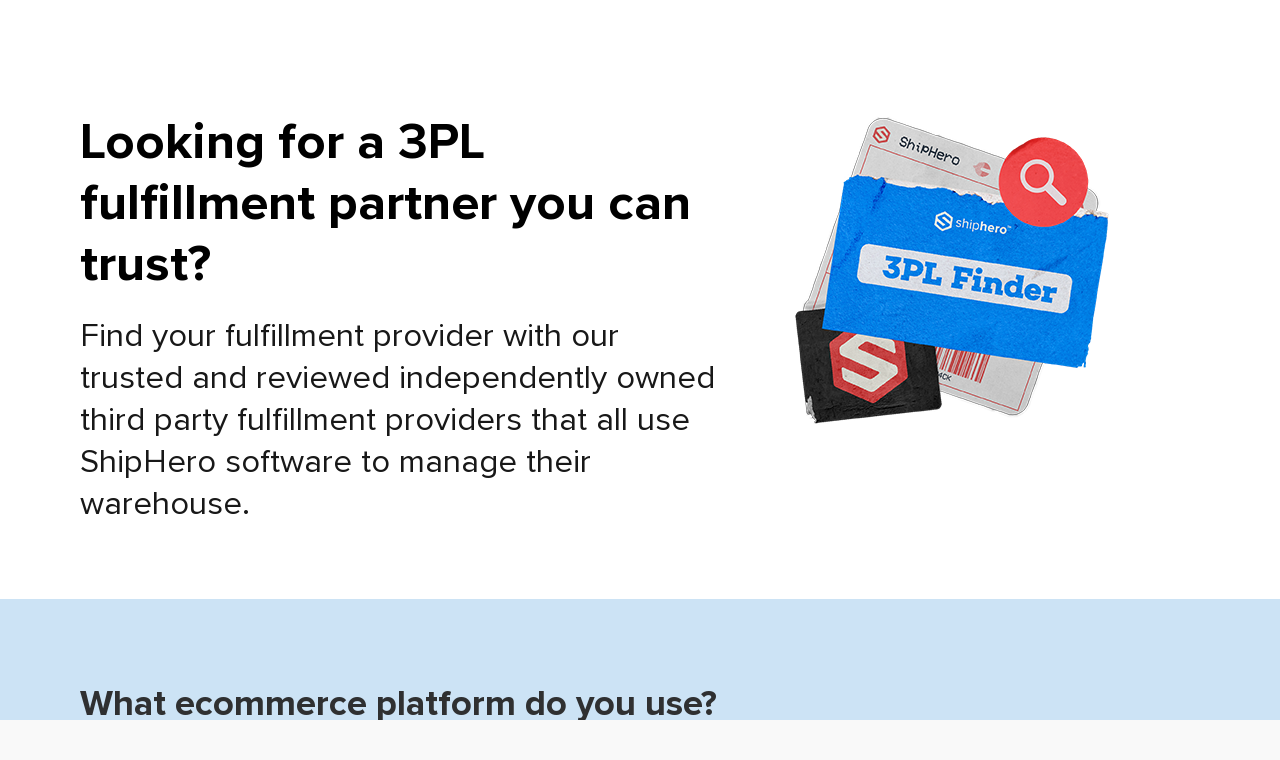

--- FILE ---
content_type: application/javascript
request_url: https://ecommerce3plfinder.com/wp-content/cache/min/1/wp-content/themes/my-listing/assets/dist/frontend.js?ver=1764989232
body_size: 32992
content:
!function(e){"function"==typeof define&&define.amd?define("frontend",e):e()}(function(){"use strict";function vi(e){return(vi="function"==typeof Symbol&&"symbol"==typeof Symbol.iterator?function(e){return typeof e}:function(e){return e&&"function"==typeof Symbol&&e.constructor===Symbol&&e!==Symbol.prototype?"symbol":typeof e})(e)}var e,t,i,a,n,s,o,r,l,c,d;function u(){n=Date.now()}function h(){if(!d.matches)return l.css("padding-left",""),void l.css("padding-right","");if(o.length){var e=o.get(0).getBoundingClientRect().width+30+"px";l.css(c?"padding-right":"padding-left",e)}if(r.length){e=r.get(0).getBoundingClientRect().width+30+"px";l.css(c?"padding-left":"padding-right",e)}}!function(e,i){if("function"==typeof define&&define.amd)define(["moment","jquery"],function(e,t){return t.fn||(t.fn={}),i(e,t)});else if("object"===("undefined"==typeof module?"undefined":vi(module))&&module.exports){var t="undefined"!=typeof window?window.jQuery:void 0;t||(t=require("jquery")).fn||(t.fn={});var a="undefined"!=typeof window&&void 0!==window.moment?window.moment:require("moment");module.exports=i(a,t)}else e.daterangepicker=i(e.moment,e.jQuery)}(window,function(R,H){function a(e,t,i){if(this.parentEl="body",this.element=H(e),this.startDate=R().startOf("day"),this.endDate=R().endOf("day"),this.minDate=!1,this.maxDate=!1,this.maxSpan=!1,this.autoApply=!1,this.singleDatePicker=!1,this.showDropdowns=!1,this.minYear=R().subtract(100,"year").locale("en").format("YYYY"),this.maxYear=R().add(100,"year").locale("en").format("YYYY"),this.showWeekNumbers=!1,this.showISOWeekNumbers=!1,this.showCustomRangeLabel=!0,this.timePicker=!1,this.timePicker24Hour=!1,this.timePickerIncrement=1,this.timePickerSeconds=!1,this.linkedCalendars=!0,this.autoUpdateInput=!0,this.alwaysShowCalendars=!1,this.ranges={},this.opens="right",this.element.hasClass("pull-right")&&(this.opens="left"),this.drops="down",this.element.hasClass("dropup")&&(this.drops="up"),this.buttonClasses="btn btn-sm",this.applyButtonClasses="btn-primary",this.cancelButtonClasses="btn-default",this.locale={direction:"ltr",format:R.localeData().longDateFormat("L"),separator:" - ",applyLabel:"Apply",cancelLabel:"Cancel",weekLabel:"W",customRangeLabel:"Custom Range",daysOfWeek:R.weekdaysMin(),monthNames:R.monthsShort(),firstDay:R.localeData().firstDayOfWeek()},this.callback=function(){},this.isShowing=!1,this.leftCalendar={},this.rightCalendar={},"object"===vi(t)&&null!==t||(t={}),"string"==typeof(t=H.extend(this.element.data(),t)).template||t.template instanceof H||(t.template='<div class="daterangepicker"><div class="ranges"></div><div class="drp-calendar left"><div class="calendar-table"></div><div class="calendar-time"></div></div><div class="drp-calendar right"><div class="calendar-table"></div><div class="calendar-time"></div></div><div class="drp-buttons"><span class="drp-selected"></span><button class="cancelBtn" type="button"></button><button class="applyBtn" disabled="disabled" type="button"></button> </div></div>'),this.parentEl=t.parentEl&&H(t.parentEl).length?H(t.parentEl):H(this.parentEl),this.container=H(t.template).appendTo(this.parentEl),"object"===vi(t.locale)&&("string"==typeof t.locale.direction&&(this.locale.direction=t.locale.direction),"string"==typeof t.locale.format&&(this.locale.format=t.locale.format),"string"==typeof t.locale.separator&&(this.locale.separator=t.locale.separator),"object"===vi(t.locale.daysOfWeek)&&(this.locale.daysOfWeek=t.locale.daysOfWeek.slice()),"object"===vi(t.locale.monthNames)&&(this.locale.monthNames=t.locale.monthNames.slice()),"number"==typeof t.locale.firstDay&&(this.locale.firstDay=t.locale.firstDay),"string"==typeof t.locale.applyLabel&&(this.locale.applyLabel=t.locale.applyLabel),"string"==typeof t.locale.cancelLabel&&(this.locale.cancelLabel=t.locale.cancelLabel),"string"==typeof t.locale.weekLabel&&(this.locale.weekLabel=t.locale.weekLabel),"string"==typeof t.locale.customRangeLabel)){(u=document.createElement("textarea")).innerHTML=t.locale.customRangeLabel;var a=u.value;this.locale.customRangeLabel=a}if(this.container.addClass(this.locale.direction),"string"==typeof t.startDate&&(this.startDate=R(t.startDate,this.locale.format)),"string"==typeof t.endDate&&(this.endDate=R(t.endDate,this.locale.format)),"string"==typeof t.minDate&&(this.minDate=R(t.minDate,this.locale.format)),"string"==typeof t.maxDate&&(this.maxDate=R(t.maxDate,this.locale.format)),"object"===vi(t.startDate)&&(this.startDate=R(t.startDate)),"object"===vi(t.endDate)&&(this.endDate=R(t.endDate)),"object"===vi(t.minDate)&&(this.minDate=R(t.minDate)),"object"===vi(t.maxDate)&&(this.maxDate=R(t.maxDate)),this.minDate&&this.startDate.isBefore(this.minDate)&&(this.startDate=this.minDate.clone()),this.maxDate&&this.endDate.isAfter(this.maxDate)&&(this.endDate=this.maxDate.clone()),"string"==typeof t.applyButtonClasses&&(this.applyButtonClasses=t.applyButtonClasses),"string"==typeof t.applyClass&&(this.applyButtonClasses=t.applyClass),"string"==typeof t.cancelButtonClasses&&(this.cancelButtonClasses=t.cancelButtonClasses),"string"==typeof t.cancelClass&&(this.cancelButtonClasses=t.cancelClass),"object"===vi(t.maxSpan)&&(this.maxSpan=t.maxSpan),"object"===vi(t.dateLimit)&&(this.maxSpan=t.dateLimit),"string"==typeof t.opens&&(this.opens=t.opens),"string"==typeof t.drops&&(this.drops=t.drops),"boolean"==typeof t.showWeekNumbers&&(this.showWeekNumbers=t.showWeekNumbers),"boolean"==typeof t.showISOWeekNumbers&&(this.showISOWeekNumbers=t.showISOWeekNumbers),"string"==typeof t.buttonClasses&&(this.buttonClasses=t.buttonClasses),"object"===vi(t.buttonClasses)&&(this.buttonClasses=t.buttonClasses.join(" ")),"boolean"==typeof t.showDropdowns&&(this.showDropdowns=t.showDropdowns),"number"==typeof t.minYear&&(this.minYear=t.minYear),"number"==typeof t.maxYear&&(this.maxYear=t.maxYear),"boolean"==typeof t.showCustomRangeLabel&&(this.showCustomRangeLabel=t.showCustomRangeLabel),"boolean"==typeof t.singleDatePicker&&(this.singleDatePicker=t.singleDatePicker,this.singleDatePicker&&(this.endDate=this.startDate.clone())),"boolean"==typeof t.timePicker&&(this.timePicker=t.timePicker),"boolean"==typeof t.timePickerSeconds&&(this.timePickerSeconds=t.timePickerSeconds),"number"==typeof t.timePickerIncrement&&(this.timePickerIncrement=t.timePickerIncrement),"boolean"==typeof t.timePicker24Hour&&(this.timePicker24Hour=t.timePicker24Hour),"boolean"==typeof t.autoApply&&(this.autoApply=t.autoApply),"boolean"==typeof t.autoUpdateInput&&(this.autoUpdateInput=t.autoUpdateInput),"boolean"==typeof t.linkedCalendars&&(this.linkedCalendars=t.linkedCalendars),"function"==typeof t.isInvalidDate&&(this.isInvalidDate=t.isInvalidDate),"function"==typeof t.isCustomDate&&(this.isCustomDate=t.isCustomDate),"boolean"==typeof t.alwaysShowCalendars&&(this.alwaysShowCalendars=t.alwaysShowCalendars),0!=this.locale.firstDay)for(var n=this.locale.firstDay;0<n;)this.locale.daysOfWeek.push(this.locale.daysOfWeek.shift()),n--;var s,o,r;if(void 0===t.startDate&&void 0===t.endDate&&H(this.element).is(":text")){var l=H(this.element).val(),c=l.split(this.locale.separator);s=o=null,2==c.length?(s=R(c[0],this.locale.format),o=R(c[1],this.locale.format)):this.singleDatePicker&&""!==l&&(s=R(l,this.locale.format),o=R(l,this.locale.format)),null!==s&&null!==o&&(this.setStartDate(s),this.setEndDate(o))}if("object"===vi(t.ranges)){for(r in t.ranges){s="string"==typeof t.ranges[r][0]?R(t.ranges[r][0],this.locale.format):R(t.ranges[r][0]),o="string"==typeof t.ranges[r][1]?R(t.ranges[r][1],this.locale.format):R(t.ranges[r][1]),this.minDate&&s.isBefore(this.minDate)&&(s=this.minDate.clone());var d=this.maxDate;if(this.maxSpan&&d&&s.clone().add(this.maxSpan).isAfter(d)&&(d=s.clone().add(this.maxSpan)),d&&o.isAfter(d)&&(o=d.clone()),!(this.minDate&&o.isBefore(this.minDate,this.timepicker?"minute":"day")||d&&s.isAfter(d,this.timepicker?"minute":"day"))){var u;(u=document.createElement("textarea")).innerHTML=r;a=u.value;this.ranges[a]=[s,o]}}var h="<ul>";for(r in this.ranges)h+='<li data-range-key="'+r+'">'+r+"</li>";this.showCustomRangeLabel&&(h+='<li data-range-key="'+this.locale.customRangeLabel+'">'+this.locale.customRangeLabel+"</li>"),h+="</ul>",this.container.find(".ranges").prepend(h)}"function"==typeof i&&(this.callback=i),this.timePicker||(this.startDate=this.startDate.startOf("day"),this.endDate=this.endDate.endOf("day"),this.container.find(".calendar-time").hide()),this.timePicker&&this.autoApply&&(this.autoApply=!1),this.autoApply&&this.container.addClass("auto-apply"),"object"===vi(t.ranges)&&this.container.addClass("show-ranges"),this.singleDatePicker&&(this.container.addClass("single"),this.container.find(".drp-calendar.left").addClass("single"),this.container.find(".drp-calendar.left").show(),this.container.find(".drp-calendar.right").hide(),this.timePicker||this.container.addClass("auto-apply")),(void 0===t.ranges&&!this.singleDatePicker||this.alwaysShowCalendars)&&this.container.addClass("show-calendar"),this.container.addClass("opens"+this.opens),this.container.find(".applyBtn, .cancelBtn").addClass(this.buttonClasses),this.applyButtonClasses.length&&this.container.find(".applyBtn").addClass(this.applyButtonClasses),this.cancelButtonClasses.length&&this.container.find(".cancelBtn").addClass(this.cancelButtonClasses),this.container.find(".applyBtn").html(this.locale.applyLabel),this.container.find(".cancelBtn").html(this.locale.cancelLabel),this.container.find(".drp-calendar").on("click.daterangepicker",".prev",H.proxy(this.clickPrev,this)).on("click.daterangepicker",".next",H.proxy(this.clickNext,this)).on("mousedown.daterangepicker","td.available",H.proxy(this.clickDate,this)).on("mouseenter.daterangepicker","td.available",H.proxy(this.hoverDate,this)).on("change.daterangepicker","select.yearselect",H.proxy(this.monthOrYearChanged,this)).on("change.daterangepicker","select.monthselect",H.proxy(this.monthOrYearChanged,this)).on("change.daterangepicker","select.hourselect,select.minuteselect,select.secondselect,select.ampmselect",H.proxy(this.timeChanged,this)),this.container.find(".ranges").on("click.daterangepicker","li",H.proxy(this.clickRange,this)),this.container.find(".drp-buttons").on("click.daterangepicker","button.applyBtn",H.proxy(this.clickApply,this)).on("click.daterangepicker","button.cancelBtn",H.proxy(this.clickCancel,this)),this.element.is("input")||this.element.is("button")?this.element.on({"click.daterangepicker":H.proxy(this.show,this),"focus.daterangepicker":H.proxy(this.show,this),"keyup.daterangepicker":H.proxy(this.elementChanged,this),"keydown.daterangepicker":H.proxy(this.keydown,this)}):(this.element.on("click.daterangepicker",H.proxy(this.toggle,this)),this.element.on("keydown.daterangepicker",H.proxy(this.toggle,this))),this.updateElement()}return a.prototype={constructor:a,setStartDate:function(e){"string"==typeof e&&(this.startDate=R(e,this.locale.format)),"object"===vi(e)&&(this.startDate=R(e)),this.timePicker||(this.startDate=this.startDate.startOf("day")),this.timePicker&&this.timePickerIncrement&&this.startDate.minute(Math.round(this.startDate.minute()/this.timePickerIncrement)*this.timePickerIncrement),this.minDate&&this.startDate.isBefore(this.minDate)&&(this.startDate=this.minDate.clone(),this.timePicker&&this.timePickerIncrement&&this.startDate.minute(Math.round(this.startDate.minute()/this.timePickerIncrement)*this.timePickerIncrement)),this.maxDate&&this.startDate.isAfter(this.maxDate)&&(this.startDate=this.maxDate.clone(),this.timePicker&&this.timePickerIncrement&&this.startDate.minute(Math.floor(this.startDate.minute()/this.timePickerIncrement)*this.timePickerIncrement)),this.isShowing||this.updateElement(),this.updateMonthsInView()},setEndDate:function(e){"string"==typeof e&&(this.endDate=R(e,this.locale.format)),"object"===vi(e)&&(this.endDate=R(e)),this.timePicker||(this.endDate=this.endDate.add(1,"d").startOf("day").subtract(1,"second")),this.timePicker&&this.timePickerIncrement&&this.endDate.minute(Math.round(this.endDate.minute()/this.timePickerIncrement)*this.timePickerIncrement),this.endDate.isBefore(this.startDate)&&(this.endDate=this.startDate.clone()),this.maxDate&&this.endDate.isAfter(this.maxDate)&&(this.endDate=this.maxDate.clone()),this.maxSpan&&this.startDate.clone().add(this.maxSpan).isBefore(this.endDate)&&(this.endDate=this.startDate.clone().add(this.maxSpan)),this.previousRightTime=this.endDate.clone(),this.container.find(".drp-selected").html(this.startDate.format(this.locale.format)+this.locale.separator+this.endDate.format(this.locale.format)),this.isShowing||this.updateElement(),this.updateMonthsInView()},isInvalidDate:function(){return!1},isCustomDate:function(){return!1},updateView:function(){this.timePicker&&(this.renderTimePicker("left"),this.renderTimePicker("right"),this.endDate?this.container.find(".right .calendar-time select").removeAttr("disabled").removeClass("disabled"):this.container.find(".right .calendar-time select").attr("disabled","disabled").addClass("disabled")),this.endDate&&this.container.find(".drp-selected").html(this.startDate.format(this.locale.format)+this.locale.separator+this.endDate.format(this.locale.format)),this.updateMonthsInView(),this.updateCalendars(),this.updateFormInputs()},updateMonthsInView:function(){if(this.endDate){if(!this.singleDatePicker&&this.leftCalendar.month&&this.rightCalendar.month&&(this.startDate.format("YYYY-MM")==this.leftCalendar.month.format("YYYY-MM")||this.startDate.format("YYYY-MM")==this.rightCalendar.month.format("YYYY-MM"))&&(this.endDate.format("YYYY-MM")==this.leftCalendar.month.format("YYYY-MM")||this.endDate.format("YYYY-MM")==this.rightCalendar.month.format("YYYY-MM")))return;this.leftCalendar.month=this.startDate.clone().date(2),this.linkedCalendars||this.endDate.month()==this.startDate.month()&&this.endDate.year()==this.startDate.year()?this.rightCalendar.month=this.startDate.clone().date(2).add(1,"month"):this.rightCalendar.month=this.endDate.clone().date(2)}else this.leftCalendar.month.format("YYYY-MM")!=this.startDate.format("YYYY-MM")&&this.rightCalendar.month.format("YYYY-MM")!=this.startDate.format("YYYY-MM")&&(this.leftCalendar.month=this.startDate.clone().date(2),this.rightCalendar.month=this.startDate.clone().date(2).add(1,"month"));this.maxDate&&this.linkedCalendars&&!this.singleDatePicker&&this.rightCalendar.month>this.maxDate&&(this.rightCalendar.month=this.maxDate.clone().date(2),this.leftCalendar.month=this.maxDate.clone().date(2).subtract(1,"month"))},updateCalendars:function(){if(this.timePicker){var e,t,i,a;if(this.endDate){if(e=parseInt(this.container.find(".left .hourselect").val(),10),t=parseInt(this.container.find(".left .minuteselect").val(),10),i=this.timePickerSeconds?parseInt(this.container.find(".left .secondselect").val(),10):0,!this.timePicker24Hour)"PM"===(a=this.container.find(".left .ampmselect").val())&&e<12&&(e+=12),"AM"===a&&12===e&&(e=0)}else if(e=parseInt(this.container.find(".right .hourselect").val(),10),t=parseInt(this.container.find(".right .minuteselect").val(),10),i=this.timePickerSeconds?parseInt(this.container.find(".right .secondselect").val(),10):0,!this.timePicker24Hour)"PM"===(a=this.container.find(".right .ampmselect").val())&&e<12&&(e+=12),"AM"===a&&12===e&&(e=0);this.leftCalendar.month.hour(e).minute(t).second(i),this.rightCalendar.month.hour(e).minute(t).second(i)}this.renderCalendar("left"),this.renderCalendar("right"),this.container.find(".ranges li").removeClass("active"),null!=this.endDate&&this.calculateChosenLabel()},renderCalendar:function(e){var t,i=(t="left"==e?this.leftCalendar:this.rightCalendar).month.month(),a=t.month.year(),n=t.month.hour(),s=t.month.minute(),o=t.month.second(),r=R([a,i]).daysInMonth(),l=R([a,i,1]),c=R([a,i,r]),d=R(l).subtract(1,"month").month(),u=R(l).subtract(1,"month").year(),h=R([u,d]).daysInMonth(),p=l.day();(t=[]).firstDay=l,t.lastDay=c;for(var m=0;m<6;m++)t[m]=[];var f=h-p+this.locale.firstDay+1;h<f&&(f-=7),p==this.locale.firstDay&&(f=h-6);for(var g=R([u,d,f,12,s,o]),v=(m=0,0),y=0;m<42;m++,v++,g=R(g).add(24,"hour"))0<m&&v%7==0&&(v=0,y++),t[y][v]=g.clone().hour(n).minute(s).second(o),g.hour(12),this.minDate&&t[y][v].format("YYYY-MM-DD")==this.minDate.format("YYYY-MM-DD")&&t[y][v].isBefore(this.minDate)&&"left"==e&&(t[y][v]=this.minDate.clone()),this.maxDate&&t[y][v].format("YYYY-MM-DD")==this.maxDate.format("YYYY-MM-DD")&&t[y][v].isAfter(this.maxDate)&&"right"==e&&(t[y][v]=this.maxDate.clone());"left"==e?this.leftCalendar.calendar=t:this.rightCalendar.calendar=t;var w="left"==e?this.minDate:this.startDate,b=this.maxDate,x=("left"==e?this.startDate:this.endDate,this.locale.direction,'<table class="table-condensed">');x+="<thead>",x+="<tr>",(this.showWeekNumbers||this.showISOWeekNumbers)&&(x+="<th></th>"),w&&!w.isBefore(t.firstDay)||this.linkedCalendars&&"left"!=e?x+="<th></th>":x+='<th class="prev available"><span></span></th>';var C=this.locale.monthNames[t[1][1].month()]+t[1][1].format(" YYYY");if(this.showDropdowns){for(var D=t[1][1].month(),k=t[1][1].year(),M=b&&b.year()||this.maxYear,S=w&&w.year()||this.minYear,I=k==S,_=k==M,E='<select class="monthselect">',T=0;T<12;T++)(!I||T>=w.month())&&(!_||T<=b.month())?E+="<option value='"+T+"'"+(T===D?" selected='selected'":"")+">"+this.locale.monthNames[T]+"</option>":E+="<option value='"+T+"'"+(T===D?" selected='selected'":"")+" disabled='disabled'>"+this.locale.monthNames[T]+"</option>";E+="</select>";for(var P='<select class="yearselect">',L=S;L<=M;L++)P+='<option value="'+L+'"'+(L===k?' selected="selected"':"")+">"+L+"</option>";C=E+(P+="</select>")}if(x+='<th colspan="5" class="month">'+C+"</th>",b&&!b.isAfter(t.lastDay)||this.linkedCalendars&&"right"!=e&&!this.singleDatePicker?x+="<th></th>":x+='<th class="next available"><span></span></th>',x+="</tr>",x+="<tr>",(this.showWeekNumbers||this.showISOWeekNumbers)&&(x+='<th class="week">'+this.locale.weekLabel+"</th>"),H.each(this.locale.daysOfWeek,function(e,t){x+="<th>"+t+"</th>"}),x+="</tr>",x+="</thead>",x+="<tbody>",null==this.endDate&&this.maxSpan){var A=this.startDate.clone().add(this.maxSpan).endOf("day");b&&!A.isBefore(b)||(b=A)}for(y=0;y<6;y++){x+="<tr>",this.showWeekNumbers?x+='<td class="week">'+t[y][0].week()+"</td>":this.showISOWeekNumbers&&(x+='<td class="week">'+t[y][0].isoWeek()+"</td>");for(v=0;v<7;v++){var Y=[];t[y][v].isSame(new Date,"day")&&Y.push("today"),5<t[y][v].isoWeekday()&&Y.push("weekend"),t[y][v].month()!=t[1][1].month()&&Y.push("off"),this.minDate&&t[y][v].isBefore(this.minDate,"day")&&Y.push("off","disabled"),b&&t[y][v].isAfter(b,"day")&&Y.push("off","disabled"),this.isInvalidDate(t[y][v])&&Y.push("off","disabled"),t[y][v].format("YYYY-MM-DD")==this.startDate.format("YYYY-MM-DD")&&Y.push("active","start-date"),null!=this.endDate&&t[y][v].format("YYYY-MM-DD")==this.endDate.format("YYYY-MM-DD")&&Y.push("active","end-date"),null!=this.endDate&&t[y][v]>this.startDate&&t[y][v]<this.endDate&&Y.push("in-range");var j=this.isCustomDate(t[y][v]);!1!==j&&("string"==typeof j?Y.push(j):Array.prototype.push.apply(Y,j));var O="",F=!1;for(m=0;m<Y.length;m++)O+=Y[m]+" ","disabled"==Y[m]&&(F=!0);F||(O+="available"),x+='<td class="'+O.replace(/^\s+|\s+$/g,"")+'" data-title="r'+y+"c"+v+'">'+t[y][v].date()+"</td>"}x+="</tr>"}x+="</tbody>",x+="</table>",this.container.find(".drp-calendar."+e+" .calendar-table").html(x)},renderTimePicker:function(e){if("right"!=e||this.endDate){var t,i,a,n=this.maxDate;if(!this.maxSpan||this.maxDate&&!this.startDate.clone().add(this.maxSpan).isAfter(this.maxDate)||(n=this.startDate.clone().add(this.maxSpan)),"left"==e)i=this.startDate.clone(),a=this.minDate;else if("right"==e){i=this.endDate.clone(),a=this.startDate;var s=this.container.find(".drp-calendar.right .calendar-time");if(""!=s.html()&&(i.hour(i.hour()||s.find(".hourselect option:selected").val()),i.minute(i.minute()||s.find(".minuteselect option:selected").val()),i.second(i.second()||s.find(".secondselect option:selected").val()),!this.timePicker24Hour)){var o=s.find(".ampmselect option:selected").val();"PM"===o&&i.hour()<12&&i.hour(i.hour()+12),"AM"===o&&12===i.hour()&&i.hour(0)}i.isBefore(this.startDate)&&(i=this.startDate.clone()),n&&i.isAfter(n)&&(i=n.clone())}t='<select class="hourselect">';for(var r=this.timePicker24Hour?0:1,l=this.timePicker24Hour?23:12,c=r;c<=l;c++){var d=c;this.timePicker24Hour||(d=12<=i.hour()?12==c?12:c+12:12==c?0:c);var u=i.clone().hour(d),h=!1;a&&u.minute(59).isBefore(a)&&(h=!0),n&&u.minute(0).isAfter(n)&&(h=!0),d!=i.hour()||h?t+=h?'<option value="'+c+'" disabled="disabled" class="disabled">'+c+"</option>":'<option value="'+c+'">'+c+"</option>":t+='<option value="'+c+'" selected="selected">'+c+"</option>"}t+="</select> ",t+=': <select class="minuteselect">';for(c=0;c<60;c+=this.timePickerIncrement){var p=c<10?"0"+c:c;u=i.clone().minute(c),h=!1;a&&u.second(59).isBefore(a)&&(h=!0),n&&u.second(0).isAfter(n)&&(h=!0),i.minute()!=c||h?t+=h?'<option value="'+c+'" disabled="disabled" class="disabled">'+p+"</option>":'<option value="'+c+'">'+p+"</option>":t+='<option value="'+c+'" selected="selected">'+p+"</option>"}if(t+="</select> ",this.timePickerSeconds){t+=': <select class="secondselect">';for(c=0;c<60;c++){p=c<10?"0"+c:c,u=i.clone().second(c),h=!1;a&&u.isBefore(a)&&(h=!0),n&&u.isAfter(n)&&(h=!0),i.second()!=c||h?t+=h?'<option value="'+c+'" disabled="disabled" class="disabled">'+p+"</option>":'<option value="'+c+'">'+p+"</option>":t+='<option value="'+c+'" selected="selected">'+p+"</option>"}t+="</select> "}if(!this.timePicker24Hour){t+='<select class="ampmselect">';var m="",f="";a&&i.clone().hour(12).minute(0).second(0).isBefore(a)&&(m=' disabled="disabled" class="disabled"'),n&&i.clone().hour(0).minute(0).second(0).isAfter(n)&&(f=' disabled="disabled" class="disabled"'),12<=i.hour()?t+='<option value="AM"'+m+'>AM</option><option value="PM" selected="selected"'+f+">PM</option>":t+='<option value="AM" selected="selected"'+m+'>AM</option><option value="PM"'+f+">PM</option>",t+="</select>"}this.container.find(".drp-calendar."+e+" .calendar-time").html(t)}},updateFormInputs:function(){this.singleDatePicker||this.endDate&&(this.startDate.isBefore(this.endDate)||this.startDate.isSame(this.endDate))?this.container.find("button.applyBtn").removeAttr("disabled"):this.container.find("button.applyBtn").attr("disabled","disabled")},move:function(){var e,t={top:0,left:0},i=H(window).width();this.parentEl.is("body")||(t={top:this.parentEl.offset().top-this.parentEl.scrollTop(),left:this.parentEl.offset().left-this.parentEl.scrollLeft()},i=this.parentEl[0].clientWidth+this.parentEl.offset().left),e="up"==this.drops?this.element.offset().top-this.container.outerHeight()-t.top:this.element.offset().top+this.element.outerHeight()-t.top,this.container["up"==this.drops?"addClass":"removeClass"]("drop-up"),"left"==this.opens?(this.container.css({top:e,right:i-this.element.offset().left-this.element.outerWidth(),left:"auto"}),this.container.offset().left<0&&this.container.css({right:"auto",left:9})):"center"==this.opens?(this.container.css({top:e,left:this.element.offset().left-t.left+this.element.outerWidth()/2-this.container.outerWidth()/2,right:"auto"}),this.container.offset().left<0&&this.container.css({right:"auto",left:9})):(this.container.css({top:e,left:this.element.offset().left-t.left,right:"auto"}),this.container.offset().left+this.container.outerWidth()>H(window).width()&&this.container.css({left:"auto",right:0}))},show:function(e){this.isShowing||(this._outsideClickProxy=H.proxy(function(e){this.outsideClick(e)},this),H(document).on("mousedown.daterangepicker",this._outsideClickProxy).on("touchend.daterangepicker",this._outsideClickProxy).on("click.daterangepicker","[data-toggle=dropdown]",this._outsideClickProxy).on("focusin.daterangepicker",this._outsideClickProxy),H(window).on("resize.daterangepicker",H.proxy(function(e){this.move(e)},this)),this.oldStartDate=this.startDate.clone(),this.oldEndDate=this.endDate.clone(),this.previousRightTime=this.endDate.clone(),this.updateView(),this.container.show(),this.move(),this.element.trigger("show.daterangepicker",this),this.isShowing=!0)},hide:function(e){this.isShowing&&(this.endDate||(this.startDate=this.oldStartDate.clone(),this.endDate=this.oldEndDate.clone()),this.startDate.isSame(this.oldStartDate)&&this.endDate.isSame(this.oldEndDate)||this.callback(this.startDate.clone(),this.endDate.clone(),this.chosenLabel),this.updateElement(),H(document).off(".daterangepicker"),H(window).off(".daterangepicker"),this.container.hide(),this.element.trigger("hide.daterangepicker",this),this.isShowing=!1)},toggle:function(e){this.isShowing?this.hide():this.show()},outsideClick:function(e){var t=H(e.target);"focusin"==e.type||t.closest(this.element).length||t.closest(this.container).length||t.closest(".calendar-table").length||(this.hide(),this.element.trigger("outsideClick.daterangepicker",this))},showCalendars:function(){this.container.addClass("show-calendar"),this.move(),this.element.trigger("showCalendar.daterangepicker",this)},hideCalendars:function(){this.container.removeClass("show-calendar"),this.element.trigger("hideCalendar.daterangepicker",this)},clickRange:function(e){var t=e.target.getAttribute("data-range-key");if((this.chosenLabel=t)==this.locale.customRangeLabel)this.showCalendars();else{var i=this.ranges[t];this.startDate=i[0],this.endDate=i[1],this.timePicker||(this.startDate.startOf("day"),this.endDate.endOf("day")),this.alwaysShowCalendars||this.hideCalendars(),this.clickApply()}},clickPrev:function(e){H(e.target).parents(".drp-calendar").hasClass("left")?(this.leftCalendar.month.subtract(1,"month"),this.linkedCalendars&&this.rightCalendar.month.subtract(1,"month")):this.rightCalendar.month.subtract(1,"month"),this.updateCalendars()},clickNext:function(e){H(e.target).parents(".drp-calendar").hasClass("left")?this.leftCalendar.month.add(1,"month"):(this.rightCalendar.month.add(1,"month"),this.linkedCalendars&&this.leftCalendar.month.add(1,"month")),this.updateCalendars()},hoverDate:function(e){if(H(e.target).hasClass("available")){var t=H(e.target).attr("data-title"),i=t.substr(1,1),a=t.substr(3,1),o=H(e.target).parents(".drp-calendar").hasClass("left")?this.leftCalendar.calendar[i][a]:this.rightCalendar.calendar[i][a],r=this.leftCalendar,l=this.rightCalendar,c=this.startDate;this.endDate||this.container.find(".drp-calendar tbody td").each(function(e,t){if(!H(t).hasClass("week")){var i=H(t).attr("data-title"),a=i.substr(1,1),n=i.substr(3,1),s=H(t).parents(".drp-calendar").hasClass("left")?r.calendar[a][n]:l.calendar[a][n];s.isAfter(c)&&s.isBefore(o)||s.isSame(o,"day")?H(t).addClass("in-range"):H(t).removeClass("in-range")}})}},clickDate:function(e){if(H(e.target).hasClass("available")){var t=H(e.target).attr("data-title"),i=t.substr(1,1),a=t.substr(3,1),n=H(e.target).parents(".drp-calendar").hasClass("left")?this.leftCalendar.calendar[i][a]:this.rightCalendar.calendar[i][a];if(this.endDate||n.isBefore(this.startDate,"day")){if(this.timePicker){var s=parseInt(this.container.find(".left .hourselect").val(),10);if(!this.timePicker24Hour)"PM"===(l=this.container.find(".left .ampmselect").val())&&s<12&&(s+=12),"AM"===l&&12===s&&(s=0);var o=parseInt(this.container.find(".left .minuteselect").val(),10),r=this.timePickerSeconds?parseInt(this.container.find(".left .secondselect").val(),10):0;n=n.clone().hour(s).minute(o).second(r)}this.endDate=null,this.setStartDate(n.clone())}else if(!this.endDate&&n.isBefore(this.startDate))this.setEndDate(this.startDate.clone());else{if(this.timePicker){var l;s=parseInt(this.container.find(".right .hourselect").val(),10);if(!this.timePicker24Hour)"PM"===(l=this.container.find(".right .ampmselect").val())&&s<12&&(s+=12),"AM"===l&&12===s&&(s=0);o=parseInt(this.container.find(".right .minuteselect").val(),10),r=this.timePickerSeconds?parseInt(this.container.find(".right .secondselect").val(),10):0;n=n.clone().hour(s).minute(o).second(r)}this.setEndDate(n.clone()),this.autoApply&&(this.calculateChosenLabel(),this.clickApply())}this.singleDatePicker&&(this.setEndDate(this.startDate),this.timePicker||this.clickApply()),this.updateView(),e.stopPropagation()}},calculateChosenLabel:function(){var e=!0,t=0;for(var i in this.ranges){if(this.timePicker){var a=this.timePickerSeconds?"YYYY-MM-DD hh:mm:ss":"YYYY-MM-DD hh:mm";if(this.startDate.format(a)==this.ranges[i][0].format(a)&&this.endDate.format(a)==this.ranges[i][1].format(a)){e=!1,this.chosenLabel=this.container.find(".ranges li:eq("+t+")").addClass("active").attr("data-range-key");break}}else if(this.startDate.format("YYYY-MM-DD")==this.ranges[i][0].format("YYYY-MM-DD")&&this.endDate.format("YYYY-MM-DD")==this.ranges[i][1].format("YYYY-MM-DD")){e=!1,this.chosenLabel=this.container.find(".ranges li:eq("+t+")").addClass("active").attr("data-range-key");break}t++}e&&(this.showCustomRangeLabel?this.chosenLabel=this.container.find(".ranges li:last").addClass("active").attr("data-range-key"):this.chosenLabel=null,this.showCalendars())},clickApply:function(e){this.hide(),this.element.trigger("apply.daterangepicker",this)},clickCancel:function(e){this.startDate=this.oldStartDate,this.endDate=this.oldEndDate,this.hide(),this.element.trigger("cancel.daterangepicker",this)},monthOrYearChanged:function(e){var t=H(e.target).closest(".drp-calendar").hasClass("left"),i=t?"left":"right",a=this.container.find(".drp-calendar."+i),n=parseInt(a.find(".monthselect").val(),10),s=a.find(".yearselect").val();t||(s<this.startDate.year()||s==this.startDate.year()&&n<this.startDate.month())&&(n=this.startDate.month(),s=this.startDate.year()),this.minDate&&(s<this.minDate.year()||s==this.minDate.year()&&n<this.minDate.month())&&(n=this.minDate.month(),s=this.minDate.year()),this.maxDate&&(s>this.maxDate.year()||s==this.maxDate.year()&&n>this.maxDate.month())&&(n=this.maxDate.month(),s=this.maxDate.year()),t?(this.leftCalendar.month.month(n).year(s),this.linkedCalendars&&(this.rightCalendar.month=this.leftCalendar.month.clone().add(1,"month"))):(this.rightCalendar.month.month(n).year(s),this.linkedCalendars&&(this.leftCalendar.month=this.rightCalendar.month.clone().subtract(1,"month"))),this.updateCalendars()},timeChanged:function(e){var t=H(e.target).closest(".drp-calendar"),i=t.hasClass("left"),a=parseInt(t.find(".hourselect").val(),10),n=parseInt(t.find(".minuteselect").val(),10),s=this.timePickerSeconds?parseInt(t.find(".secondselect").val(),10):0;if(!this.timePicker24Hour){var o=t.find(".ampmselect").val();"PM"===o&&a<12&&(a+=12),"AM"===o&&12===a&&(a=0)}if(i){var r=this.startDate.clone();r.hour(a),r.minute(n),r.second(s),this.setStartDate(r),this.singleDatePicker?this.endDate=this.startDate.clone():this.endDate&&this.endDate.format("YYYY-MM-DD")==r.format("YYYY-MM-DD")&&this.endDate.isBefore(r)&&this.setEndDate(r.clone())}else if(this.endDate){var l=this.endDate.clone();l.hour(a),l.minute(n),l.second(s),this.setEndDate(l)}this.updateCalendars(),this.updateFormInputs(),this.renderTimePicker("left"),this.renderTimePicker("right")},elementChanged:function(){if(this.element.is("input")&&this.element.val().length){var e=this.element.val().split(this.locale.separator),t=null,i=null;2===e.length&&(t=R(e[0],this.locale.format),i=R(e[1],this.locale.format)),!this.singleDatePicker&&null!==t&&null!==i||(i=t=R(this.element.val(),this.locale.format)),t.isValid()&&i.isValid()&&(this.setStartDate(t),this.setEndDate(i),this.updateView())}},keydown:function(e){9!==e.keyCode&&13!==e.keyCode||this.hide(),27===e.keyCode&&(e.preventDefault(),e.stopPropagation(),this.hide())},updateElement:function(){if(this.element.is("input")&&this.autoUpdateInput){var e=this.startDate.format(this.locale.format);this.singleDatePicker||(e+=this.locale.separator+this.endDate.format(this.locale.format)),e!==this.element.val()&&this.element.val(e).trigger("change")}},remove:function(){this.container.remove(),this.element.off(".daterangepicker"),this.element.removeData()}},H.fn.daterangepicker=function(e,t){var i=H.extend(!0,{},H.fn.daterangepicker.defaultOptions,e);return this.each(function(){var e=H(this);e.data("daterangepicker")&&e.data("daterangepicker").remove(),e.data("daterangepicker",new a(e,i,t))}),this},a}),MyListing.Datepicker=function(e,t){this.el=jQuery(e),this.el.length&&this.el.parent().hasClass("datepicker-wrapper")&&(jQuery('<input type="text" class="display-value" readonly><i class="mi clear_all c-hide reset-value"></i>').insertAfter(this.el),this.el.attr("autocomplete","off").attr("readonly",!0).addClass("picker"),this.parent=this.el.parent(),this.value=moment(this.el.val()),this.mask=this.parent.find(".display-value"),this.reset=this.parent.find(".reset-value"),this.args=jQuery.extend({timepicker:!1},t),this.format=!0===this.args.timepicker?"YYYY-MM-DD HH:mm:ss":"YYYY-MM-DD",this.displayFormat=!0===this.args.timepicker?CASE27.l10n.datepicker.dateTimeFormat:CASE27.l10n.datepicker.format,this.mask.attr("placeholder",this.el.attr("placeholder")),this.picker=this.el.daterangepicker({autoUpdateInput:!1,showDropdowns:!0,singleDatePicker:!0,timePicker24Hour:CASE27.l10n.datepicker.timePicker24Hour,locale:jQuery.extend({},CASE27.l10n.datepicker,{format:this.format}),timePicker:this.args.timepicker}),this.picker.on("apply.daterangepicker",this.apply.bind(this)),this.el.on("change",this.change.bind(this)),this.updateInputValues(),this.reset.click(function(e){this.value=moment(""),this.el.trigger("change")}.bind(this)))},MyListing.Datepicker.prototype.apply=function(e,t){this.value=t.startDate,this.el.trigger("change")},MyListing.Datepicker.prototype.change=function(){this.updateInputValues(),this.fireChangeEvent({value:this.el.val(),mask:this.mask.val()})},MyListing.Datepicker.prototype.updateInputValues=function(){var e=this.value.isValid()?this.value.format(this.format):"",t=this.value.isValid()?this.value.format(this.displayFormat):"";this.el.val(e),this.mask.val(t),""===e?this.reset.removeClass("c-show").addClass("c-hide"):this.reset.addClass("c-show").removeClass("c-hide")},MyListing.Datepicker.prototype.fireChangeEvent=function(e){var t=document.createEvent("CustomEvent");t.initCustomEvent("datepicker:change",!1,!0,e),this.el.get(0).dispatchEvent(t)},jQuery(function(a){a(".mylisting-datepicker").each(function(e,t){var i=a(t).data("options");"object"!==vi(i)&&(i={}),new MyListing.Datepicker(t,i)})}),e=window,t=function(){return function(p,a,e,t){var m={features:null,bind:function(e,t,i,a){var n=(a?"remove":"add")+"EventListener";t=t.split(" ");for(var s=0;s<t.length;s++)t[s]&&e[n](t[s],i,!1)},isArray:function(e){return e instanceof Array},createEl:function(e,t){var i=document.createElement(t||"div");return e&&(i.className=e),i},getScrollY:function(){var e=window.pageYOffset;return void 0!==e?e:document.documentElement.scrollTop},unbind:function(e,t,i){m.bind(e,t,i,!0)},removeClass:function(e,t){var i=new RegExp("(\\s|^)"+t+"(\\s|$)");e.className=e.className.replace(i," ").replace(/^\s\s*/,"").replace(/\s\s*$/,"")},addClass:function(e,t){m.hasClass(e,t)||(e.className+=(e.className?" ":"")+t)},hasClass:function(e,t){return e.className&&new RegExp("(^|\\s)"+t+"(\\s|$)").test(e.className)},getChildByClass:function(e,t){for(var i=e.firstChild;i;){if(m.hasClass(i,t))return i;i=i.nextSibling}},arraySearch:function(e,t,i){for(var a=e.length;a--;)if(e[a][i]===t)return a;return-1},extend:function(e,t,i){for(var a in t)if(t.hasOwnProperty(a)){if(i&&e.hasOwnProperty(a))continue;e[a]=t[a]}},easing:{sine:{out:function(e){return Math.sin(e*(Math.PI/2))},inOut:function(e){return-(Math.cos(Math.PI*e)-1)/2}},cubic:{out:function(e){return--e*e*e+1}}},detectFeatures:function(){if(m.features)return m.features;var e=m.createEl().style,t="",i={};if(i.oldIE=document.all&&!document.addEventListener,i.touch="ontouchstart"in window,window.requestAnimationFrame&&(i.raf=window.requestAnimationFrame,i.caf=window.cancelAnimationFrame),i.pointerEvent=!!window.PointerEvent||navigator.msPointerEnabled,!i.pointerEvent){var a=navigator.userAgent;if(/iP(hone|od)/.test(navigator.platform)){var n=navigator.appVersion.match(/OS (\d+)_(\d+)_?(\d+)?/);n&&0<n.length&&1<=(n=parseInt(n[1],10))&&n<8&&(i.isOldIOSPhone=!0)}var s=a.match(/Android\s([0-9\.]*)/),o=s?s[1]:0;1<=(o=parseFloat(o))&&(o<4.4&&(i.isOldAndroid=!0),i.androidVersion=o),i.isMobileOpera=/opera mini|opera mobi/i.test(a)}for(var r,l,c=["transform","perspective","animationName"],d=["","webkit","Moz","ms","O"],u=0;u<4;u++){t=d[u];for(var h=0;h<3;h++)r=c[h],l=t+(t?r.charAt(0).toUpperCase()+r.slice(1):r),!i[r]&&l in e&&(i[r]=l);t&&!i.raf&&(t=t.toLowerCase(),i.raf=window[t+"RequestAnimationFrame"],i.raf&&(i.caf=window[t+"CancelAnimationFrame"]||window[t+"CancelRequestAnimationFrame"]))}if(!i.raf){var p=0;i.raf=function(e){var t=(new Date).getTime(),i=Math.max(0,16-(t-p)),a=window.setTimeout(function(){e(t+i)},i);return p=t+i,a},i.caf=function(e){clearTimeout(e)}}return i.svg=!!document.createElementNS&&!!document.createElementNS("http://www.w3.org/2000/svg","svg").createSVGRect,m.features=i}};m.detectFeatures(),m.features.oldIE&&(m.bind=function(e,t,i,a){t=t.split(" ");for(var n,s=(a?"detach":"attach")+"Event",o=function(){i.handleEvent.call(i)},r=0;r<t.length;r++)if(n=t[r])if("object"===vi(i)&&i.handleEvent){if(a){if(!i["oldIE"+n])return!1}else i["oldIE"+n]=o;e[s]("on"+n,i["oldIE"+n])}else e[s]("on"+n,i)});var f=this,g={allowPanToNext:!0,spacing:.12,bgOpacity:1,mouseUsed:!1,loop:!0,pinchToClose:!0,closeOnScroll:!0,closeOnVerticalDrag:!0,verticalDragRange:.75,hideAnimationDuration:333,showAnimationDuration:333,showHideOpacity:!1,focus:!0,escKey:!0,arrowKeys:!0,mainScrollEndFriction:.35,panEndFriction:.35,isClickableElement:function(e){return"A"===e.tagName},getDoubleTapZoom:function(e,t){return e?1:t.initialZoomLevel<.7?1:1.33},maxSpreadZoom:1.33,modal:!0,scaleMode:"fit"};m.extend(g,t);function i(e,t){m.extend(f,t.publicMethods),$e.push(e)}function l(e){var t=Wt();return t-1<e?e-t:e<0?t+e:e}function s(e,t){return et[e]||(et[e]=[]),et[e].push(t)}function v(e){var t=et[e];if(t){var i=Array.prototype.slice.call(arguments);i.shift();for(var a=0;a<t.length;a++)t[a].apply(f,i)}}function d(){return(new Date).getTime()}function y(e){He=e,f.bg.style.opacity=e*g.bgOpacity}function n(e,t,i,a,n){(!Je||n&&n!==f.currItem)&&(a/=n?n.fitRatio:f.currItem.fitRatio),e[re]=$+t+"px, "+i+"px"+X+" scale("+a+")"}function u(e,t){if(!g.loop&&t){var i=W+(Ve.x*Qe-e)/Ve.x,a=Math.round(e-bt.x);(i<0&&0<a||i>=Wt()-1&&a<0)&&(e=bt.x+a*g.mainScrollEndFriction)}bt.x=e,at(e,Z)}function c(e,t){var i=xt[e]-Ue[e];return We[e]+ze[e]+i-t/G*i}function w(e,t){e.x=t.x,e.y=t.y,t.id&&(e.id=t.id)}function h(e){e.x=Math.round(e.x),e.y=Math.round(e.y)}function o(){nt&&(m.unbind(document,"mousemove",o),m.addClass(p,"pswp--has_mouse"),g.mouseUsed=!0,v("mouseUsed")),nt=setTimeout(function(){nt=null},100)}function b(e,t){var i=Vt(f.currItem,qe,e);return t&&(Ae=i),i}function x(e){return(e=e||f.currItem).initialZoomLevel}function C(e){return 0<(e=e||f.currItem).w?g.maxSpreadZoom:1}function D(e,t,i,a){return a===f.currItem.initialZoomLevel?(i[e]=f.currItem.initialPosition[e],!0):(i[e]=c(e,a),i[e]>t.min[e]?(i[e]=t.min[e],!0):i[e]<t.max[e]&&(i[e]=t.max[e],!0))}function r(e){var t="";g.escKey&&27===e.keyCode?t="close":g.arrowKeys&&(37===e.keyCode?t="prev":39===e.keyCode&&(t="next")),t&&(e.ctrlKey||e.altKey||e.shiftKey||e.metaKey||(e.preventDefault?e.preventDefault():e.returnValue=!1,f[t]()))}function k(e){e&&(Ie||Se||je||Ce)&&(e.preventDefault(),e.stopPropagation())}function M(){f.setScrollOffset(0,m.getScrollY())}function S(e){st[e]&&(st[e].raf&&ue(st[e].raf),ot--,delete st[e])}function I(e){st[e]&&S(e),st[e]||(ot++,st[e]={})}function _(){for(var e in st)st.hasOwnProperty(e)&&S(e)}function E(t,i,a,n,s,o,r){var l,c=d();I(t),function e(){if(st[t]){if(l=d()-c,n<=l)return S(t),o(a),void(r&&r());o((a-i)*s(l/n)+i),st[t].raf=de(e)}}()}function T(e,t){return gt.x=Math.abs(e.x-t.x),gt.y=Math.abs(e.y-t.y),Math.sqrt(gt.x*gt.x+gt.y*gt.y)}function P(e,t){return kt.prevent=!function e(t,i){return!(!t||t===document)&&(!(t.getAttribute("class")&&-1<t.getAttribute("class").indexOf("pswp__scroll-wrap"))&&(i(t)?t:e(t.parentNode,i)))}(e.target,g.isClickableElement),v("preventDragEvent",e,t,kt),kt.prevent}function L(e,t){return t.x=e.pageX,t.y=e.pageY,t.id=e.identifier,t}function A(e,t,i){i.x=.5*(e.x+t.x),i.y=.5*(e.y+t.y)}function Y(){var e=Ze.y-f.currItem.initialPosition.y;return 1-Math.abs(e/(qe.y/2))}function j(e){for(;0<It.length;)It.pop();return le?(Ne=0,pt.forEach(function(e){0===Ne?It[0]=e:1===Ne&&(It[1]=e),Ne++})):-1<e.type.indexOf("touch")?e.touches&&0<e.touches.length&&(It[0]=L(e.touches[0],Mt),1<e.touches.length&&(It[1]=L(e.touches[1],St))):(Mt.x=e.pageX,Mt.y=e.pageY,Mt.id="",It[0]=Mt),It}function O(e,t){var i,a,n,s,o=Ze[e]+t[e],r=0<t[e],l=bt.x+t.x,c=bt.x-mt.x;if(i=o>Ae.min[e]||o<Ae.max[e]?g.panEndFriction:1,o=Ze[e]+t[e]*i,(g.allowPanToNext||K===f.currItem.initialZoomLevel)&&(Ye?"h"!==Oe||"x"!==e||Se||(r?(o>Ae.min[e]&&(i=g.panEndFriction,Ae.min[e]-o,a=Ae.min[e]-We[e]),(a<=0||c<0)&&1<Wt()?(s=l,c<0&&l>mt.x&&(s=mt.x)):Ae.min.x!==Ae.max.x&&(n=o)):(o<Ae.max[e]&&(i=g.panEndFriction,o-Ae.max[e],a=We[e]-Ae.max[e]),(a<=0||0<c)&&1<Wt()?(s=l,0<c&&l<mt.x&&(s=mt.x)):Ae.min.x!==Ae.max.x&&(n=o))):s=l,"x"===e))return void 0!==s&&(u(s,!0),Ee=s!==mt.x),Ae.min.x!==Ae.max.x&&(void 0!==n?Ze.x=n:Ee||(Ze.x+=t.x*i)),void 0!==s;je||Ee||K>f.currItem.fitRatio&&(Ze[e]+=t[e]*i)}function F(e){if(!("mousedown"===e.type&&0<e.button))if(Nt)e.preventDefault();else if(!De||"mousedown"!==e.type){if(P(e,!0)&&e.preventDefault(),v("pointerDown"),le){var t=m.arraySearch(pt,e.pointerId,"id");t<0&&(t=pt.length),pt[t]={x:e.pageX,y:e.pageY,id:e.pointerId}}var i=j(e),a=i.length;Te=null,_(),ke&&1!==a||(ke=Fe=!0,m.bind(window,Q,f),xe=Be=Re=Ce=Ee=Ie=Me=Se=!1,Oe=null,v("firstTouchStart",i),w(We,Ze),ze.x=ze.y=0,w(ut,i[0]),w(ht,ut),mt.x=Ve.x*Qe,ft=[{x:ut.x,y:ut.y}],we=ye=d(),b(K,!0),Dt(),function e(){ke&&(_e=de(e),_t())}()),!Pe&&1<a&&!je&&!Ee&&(G=K,Pe=Me=!(Se=!1),ze.y=ze.x=0,w(We,Ze),w(lt,i[0]),w(ct,i[1]),A(lt,ct,Ct),xt.x=Math.abs(Ct.x)-Ze.x,xt.y=Math.abs(Ct.y)-Ze.y,Le=T(lt,ct))}}function R(e){if(e.preventDefault(),le){var t=m.arraySearch(pt,e.pointerId,"id");if(-1<t){var i=pt[t];i.x=e.pageX,i.y=e.pageY}}if(ke){var a=j(e);if(Oe||Ie||Pe)Te=a;else if(bt.x!==Ve.x*Qe)Oe="h";else{var n=Math.abs(a[0].x-ut.x)-Math.abs(a[0].y-ut.y);10<=Math.abs(n)&&(Oe=0<n?"h":"v",Te=a)}}}function H(e){if(ge.isOldAndroid){if(De&&"mouseup"===e.type)return;-1<e.type.indexOf("touch")&&(clearTimeout(De),De=setTimeout(function(){De=0},600))}var t;if(v("pointerUp"),P(e,!1)&&e.preventDefault(),le){var i=m.arraySearch(pt,e.pointerId,"id");if(-1<i)if(t=pt.splice(i,1)[0],navigator.msPointerEnabled){t.type={4:"mouse",2:"touch",3:"pen"}[e.pointerType],t.type||(t.type=e.pointerType||"mouse")}else t.type=e.pointerType||"mouse"}var a,n=j(e),s=n.length;if("mouseup"===e.type&&(s=0),2===s)return!(Te=null);1===s&&w(ht,n[0]),0!==s||Oe||je||(t||("mouseup"===e.type?t={x:e.pageX,y:e.pageY,type:"mouse"}:e.changedTouches&&e.changedTouches[0]&&(t={x:e.changedTouches[0].pageX,y:e.changedTouches[0].pageY,type:"touch"})),v("touchRelease",e,t));var o=-1;if(0===s&&(ke=!1,m.unbind(window,Q,f),Dt(),Pe?o=0:-1!==wt&&(o=d()-wt)),wt=1===s?d():-1,a=-1!==o&&o<150?"zoom":"swipe",Pe&&s<2&&(Pe=!1,1===s&&(a="zoomPointerUp"),v("zoomGestureEnded")),Te=null,Ie||Se||je||Ce)if(_(),(be=be||Et()).calculateSwipeSpeed("x"),Ce){if(Y()<g.verticalDragRange)f.close();else{var r=Ze.y,l=He;E("verticalDrag",0,1,300,m.easing.cubic.out,function(e){Ze.y=(f.currItem.initialPosition.y-r)*e+r,y((1-l)*e+l),tt()}),v("onVerticalDrag",1)}}else{if((Ee||je)&&0===s){if(Pt(a,be))return;a="zoomPointerUp"}je||("swipe"===a?!Ee&&K>f.currItem.fitRatio&&Tt(be):At())}}var B,N,z,W,Z,q,Q,U,V,K,G,$,X,J,ee,te,ie,ae,ne,se,oe,re,le,ce,de,ue,he,pe,me,fe,ge,ve,ye,we,be,xe,Ce,De,ke,Me,Se,Ie,_e,Ee,Te,Pe,Le,Ae,Ye,je,Oe,Fe,Re,He,Be,Ne,ze={x:0,y:0},We={x:0,y:0},Ze={x:0,y:0},qe={},Qe=0,Ue={},Ve={x:0,y:0},Ke=0,Ge=!0,$e=[],Xe={},Je=!1,et={},tt=function(e){Ye&&(e&&(K>f.currItem.fitRatio?Je||(Kt(f.currItem,!1,!0),Je=!0):Je&&(Kt(f.currItem),Je=!1)),n(Ye,Ze.x,Ze.y,K))},it=function(e){e.container&&n(e.container.style,e.initialPosition.x,e.initialPosition.y,e.initialZoomLevel,e)},at=function(e,t){t[re]=$+e+"px, 0px"+X},nt=null,st={},ot=0,rt={shout:v,listen:s,viewportSize:qe,options:g,isMainScrollAnimating:function(){return je},getZoomLevel:function(){return K},getCurrentIndex:function(){return W},isDragging:function(){return ke},isZooming:function(){return Pe},setScrollOffset:function(e,t){Ue.x=e,fe=Ue.y=t,v("updateScrollOffset",Ue)},applyZoomPan:function(e,t,i,a){Ze.x=t,Ze.y=i,K=e,tt(a)},init:function(){if(!B&&!N){var e;f.framework=m,f.template=p,f.bg=m.getChildByClass(p,"pswp__bg"),he=p.className,B=!0,ge=m.detectFeatures(),de=ge.raf,ue=ge.caf,re=ge.transform,me=ge.oldIE,f.scrollWrap=m.getChildByClass(p,"pswp__scroll-wrap"),f.container=m.getChildByClass(f.scrollWrap,"pswp__container"),Z=f.container.style,f.itemHolders=te=[{el:f.container.children[0],wrap:0,index:-1},{el:f.container.children[1],wrap:0,index:-1},{el:f.container.children[2],wrap:0,index:-1}],te[0].el.style.display=te[2].el.style.display="none",function(){if(re){var e=ge.perspective&&!ce;return $="translate"+(e?"3d(":"("),X=ge.perspective?", 0px)":")"}re="left",m.addClass(p,"pswp--ie"),at=function(e,t){t.left=e+"px"},it=function(e){var t=1<e.fitRatio?1:e.fitRatio,i=e.container.style,a=t*e.w,n=t*e.h;i.width=a+"px",i.height=n+"px",i.left=e.initialPosition.x+"px",i.top=e.initialPosition.y+"px"},tt=function(){if(Ye){var e=Ye,t=f.currItem,i=1<t.fitRatio?1:t.fitRatio,a=i*t.w,n=i*t.h;e.width=a+"px",e.height=n+"px",e.left=Ze.x+"px",e.top=Ze.y+"px"}}}(),V={resize:f.updateSize,orientationchange:function(){clearTimeout(ve),ve=setTimeout(function(){qe.x!==f.scrollWrap.clientWidth&&f.updateSize()},500)},scroll:M,keydown:r,click:k};var t=ge.isOldIOSPhone||ge.isOldAndroid||ge.isMobileOpera;for(ge.animationName&&ge.transform&&!t||(g.showAnimationDuration=g.hideAnimationDuration=0),e=0;e<$e.length;e++)f["init"+$e[e]]();if(a)(f.ui=new a(f,m)).init();v("firstUpdate"),W=W||g.index||0,(isNaN(W)||W<0||W>=Wt())&&(W=0),f.currItem=zt(W),(ge.isOldIOSPhone||ge.isOldAndroid)&&(Ge=!1),p.setAttribute("aria-hidden","false"),g.modal&&(Ge?p.style.position="fixed":(p.style.position="absolute",p.style.top=m.getScrollY()+"px")),void 0===fe&&(v("initialLayout"),fe=pe=m.getScrollY());var i="pswp--open ";for(g.mainClass&&(i+=g.mainClass+" "),g.showHideOpacity&&(i+="pswp--animate_opacity "),i+=ce?"pswp--touch":"pswp--notouch",i+=ge.animationName?" pswp--css_animation":"",i+=ge.svg?" pswp--svg":"",m.addClass(p,i),f.updateSize(),q=-1,Ke=null,e=0;e<3;e++)at((e+q)*Ve.x,te[e].el.style);me||m.bind(f.scrollWrap,U,f),s("initialZoomInEnd",function(){f.setContent(te[0],W-1),f.setContent(te[2],W+1),te[0].el.style.display=te[2].el.style.display="block",g.focus&&p.focus(),m.bind(document,"keydown",f),ge.transform&&m.bind(f.scrollWrap,"click",f),g.mouseUsed||m.bind(document,"mousemove",o),m.bind(window,"resize scroll orientationchange",f),v("bindEvents")}),f.setContent(te[1],W),f.updateCurrItem(),v("afterInit"),Ge||(J=setInterval(function(){ot||ke||Pe||K!==f.currItem.initialZoomLevel||f.updateSize()},1e3)),m.addClass(p,"pswp--visible")}},close:function(){B&&(N=!(B=!1),v("close"),m.unbind(window,"resize scroll orientationchange",f),m.unbind(window,"scroll",V.scroll),m.unbind(document,"keydown",f),m.unbind(document,"mousemove",o),ge.transform&&m.unbind(f.scrollWrap,"click",f),ke&&m.unbind(window,Q,f),clearTimeout(ve),v("unbindEvents"),Zt(f.currItem,null,!0,f.destroy))},destroy:function(){v("destroy"),Rt&&clearTimeout(Rt),p.setAttribute("aria-hidden","true"),p.className=he,J&&clearInterval(J),m.unbind(f.scrollWrap,U,f),m.unbind(window,"scroll",f),Dt(),_(),et=null},panTo:function(e,t,i){i||(e>Ae.min.x?e=Ae.min.x:e<Ae.max.x&&(e=Ae.max.x),t>Ae.min.y?t=Ae.min.y:t<Ae.max.y&&(t=Ae.max.y)),Ze.x=e,Ze.y=t,tt()},handleEvent:function(e){e=e||window.event,V[e.type]&&V[e.type](e)},goTo:function(e){var t=(e=l(e))-W;Ke=t,W=e,f.currItem=zt(W),Qe-=t,u(Ve.x*Qe),_(),je=!1,f.updateCurrItem()},next:function(){f.goTo(W+1)},prev:function(){f.goTo(W-1)},updateCurrZoomItem:function(e){if(e&&v("beforeChange",0),te[1].el.children.length){var t=te[1].el.children[0];Ye=m.hasClass(t,"pswp__zoom-wrap")?t.style:null}else Ye=null;Ae=f.currItem.bounds,G=K=f.currItem.initialZoomLevel,Ze.x=Ae.center.x,Ze.y=Ae.center.y,e&&v("afterChange")},invalidateCurrItems:function(){ee=!0;for(var e=0;e<3;e++)te[e].item&&(te[e].item.needsUpdate=!0)},updateCurrItem:function(e){if(0!==Ke){var t,i=Math.abs(Ke);if(!(e&&i<2)){f.currItem=zt(W),Je=!1,v("beforeChange",Ke),3<=i&&(q+=Ke+(0<Ke?-3:3),i=3);for(var a=0;a<i;a++)0<Ke?(t=te.shift(),te[2]=t,at((++q+2)*Ve.x,t.el.style),f.setContent(t,W-i+a+1+1)):(t=te.pop(),te.unshift(t),at(--q*Ve.x,t.el.style),f.setContent(t,W+i-a-1-1));if(Ye&&1===Math.abs(Ke)){var n=zt(ie);n.initialZoomLevel!==K&&(Vt(n,qe),Kt(n),it(n))}Ke=0,f.updateCurrZoomItem(),ie=W,v("afterChange")}}},updateSize:function(e){if(!Ge&&g.modal){var t=m.getScrollY();if(fe!==t&&(p.style.top=t+"px",fe=t),!e&&Xe.x===window.innerWidth&&Xe.y===window.innerHeight)return;Xe.x=window.innerWidth,Xe.y=window.innerHeight,p.style.height=Xe.y+"px"}if(qe.x=f.scrollWrap.clientWidth,qe.y=f.scrollWrap.clientHeight,M(),Ve.x=qe.x+Math.round(qe.x*g.spacing),Ve.y=qe.y,u(Ve.x*Qe),v("beforeResize"),void 0!==q){for(var i,a,n,s=0;s<3;s++)i=te[s],at((s+q)*Ve.x,i.el.style),n=W+s-1,g.loop&&2<Wt()&&(n=l(n)),(a=zt(n))&&(ee||a.needsUpdate||!a.bounds)?(f.cleanSlide(a),f.setContent(i,n),1===s&&(f.currItem=a,f.updateCurrZoomItem(!0)),a.needsUpdate=!1):-1===i.index&&0<=n&&f.setContent(i,n),a&&a.container&&(Vt(a,qe),Kt(a),it(a));ee=!1}G=K=f.currItem.initialZoomLevel,(Ae=f.currItem.bounds)&&(Ze.x=Ae.center.x,Ze.y=Ae.center.y,tt(!0)),v("resize")},zoomTo:function(t,e,i,a,n){e&&(G=K,xt.x=Math.abs(e.x)-Ze.x,xt.y=Math.abs(e.y)-Ze.y,w(We,Ze));var s=b(t,!1),o={};D("x",s,o,t),D("y",s,o,t);var r=K,l=Ze.x,c=Ze.y;h(o);function d(e){1===e?(K=t,Ze.x=o.x,Ze.y=o.y):(K=(t-r)*e+r,Ze.x=(o.x-l)*e+l,Ze.y=(o.y-c)*e+c),n&&n(e),tt(1===e)}i?E("customZoomTo",0,1,i,a||m.easing.sine.inOut,d):d(1)}},lt={},ct={},dt={},ut={},ht={},pt=[],mt={},ft=[],gt={},vt=0,yt={x:0,y:0},wt=0,bt={x:0,y:0},xt={x:0,y:0},Ct={x:0,y:0},Dt=function(){_e&&(ue(_e),_e=null)},kt={},Mt={},St={},It=[],_t=function(){if(Te){var e=Te.length;if(0!==e)if(w(lt,Te[0]),dt.x=lt.x-ut.x,dt.y=lt.y-ut.y,Pe&&1<e){if(ut.x=lt.x,ut.y=lt.y,!dt.x&&!dt.y&&function(e,t){return e.x===t.x&&e.y===t.y}(Te[1],ct))return;w(ct,Te[1]),Se||(Se=!0,v("zoomGestureStarted"));var t=T(lt,ct),i=Lt(t);i>f.currItem.initialZoomLevel+f.currItem.initialZoomLevel/15&&(Be=!0);var a=1,n=x(),s=C();if(i<n)if(g.pinchToClose&&!Be&&G<=f.currItem.initialZoomLevel){var o=1-(n-i)/(n/1.2);y(o),v("onPinchClose",o),Re=!0}else 1<(a=(n-i)/n)&&(a=1),i=n-a*(n/3);else s<i&&(1<(a=(i-s)/(6*n))&&(a=1),i=s+a*n);a<0&&(a=0),t,A(lt,ct,yt),ze.x+=yt.x-Ct.x,ze.y+=yt.y-Ct.y,w(Ct,yt),Ze.x=c("x",i),Ze.y=c("y",i),xe=K<i,K=i,tt()}else{if(!Oe)return;if(Fe&&(Fe=!1,10<=Math.abs(dt.x)&&(dt.x-=Te[0].x-ht.x),10<=Math.abs(dt.y)&&(dt.y-=Te[0].y-ht.y)),ut.x=lt.x,ut.y=lt.y,0===dt.x&&0===dt.y)return;if("v"===Oe&&g.closeOnVerticalDrag&&"fit"===g.scaleMode&&K===f.currItem.initialZoomLevel){ze.y+=dt.y,Ze.y+=dt.y;var r=Y();return Ce=!0,v("onVerticalDrag",r),y(r),void tt()}!function(e,t,i){if(50<e-we){var a=2<ft.length?ft.shift():{};a.x=t,a.y=i,ft.push(a),we=e}}(d(),lt.x,lt.y),Ie=!0,Ae=f.currItem.bounds,O("x",dt)||(O("y",dt),h(Ze),tt())}}},Et=function(){var t,i,a={lastFlickOffset:{},lastFlickDist:{},lastFlickSpeed:{},slowDownRatio:{},slowDownRatioReverse:{},speedDecelerationRatio:{},speedDecelerationRatioAbs:{},distanceOffset:{},backAnimDestination:{},backAnimStarted:{},calculateSwipeSpeed:function(e){i=1<ft.length?(t=d()-we+50,ft[ft.length-2][e]):(t=d()-ye,ht[e]),a.lastFlickOffset[e]=ut[e]-i,a.lastFlickDist[e]=Math.abs(a.lastFlickOffset[e]),20<a.lastFlickDist[e]?a.lastFlickSpeed[e]=a.lastFlickOffset[e]/t:a.lastFlickSpeed[e]=0,Math.abs(a.lastFlickSpeed[e])<.1&&(a.lastFlickSpeed[e]=0),a.slowDownRatio[e]=.95,a.slowDownRatioReverse[e]=1-a.slowDownRatio[e],a.speedDecelerationRatio[e]=1},calculateOverBoundsAnimOffset:function(t,e){a.backAnimStarted[t]||(Ze[t]>Ae.min[t]?a.backAnimDestination[t]=Ae.min[t]:Ze[t]<Ae.max[t]&&(a.backAnimDestination[t]=Ae.max[t]),void 0!==a.backAnimDestination[t]&&(a.slowDownRatio[t]=.7,a.slowDownRatioReverse[t]=1-a.slowDownRatio[t],a.speedDecelerationRatioAbs[t]<.05&&(a.lastFlickSpeed[t]=0,a.backAnimStarted[t]=!0,E("bounceZoomPan"+t,Ze[t],a.backAnimDestination[t],e||300,m.easing.sine.out,function(e){Ze[t]=e,tt()}))))},calculateAnimOffset:function(e){a.backAnimStarted[e]||(a.speedDecelerationRatio[e]=a.speedDecelerationRatio[e]*(a.slowDownRatio[e]+a.slowDownRatioReverse[e]-a.slowDownRatioReverse[e]*a.timeDiff/10),a.speedDecelerationRatioAbs[e]=Math.abs(a.lastFlickSpeed[e]*a.speedDecelerationRatio[e]),a.distanceOffset[e]=a.lastFlickSpeed[e]*a.speedDecelerationRatio[e]*a.timeDiff,Ze[e]+=a.distanceOffset[e])},panAnimLoop:function(){if(st.zoomPan&&(st.zoomPan.raf=de(a.panAnimLoop),a.now=d(),a.timeDiff=a.now-a.lastNow,a.lastNow=a.now,a.calculateAnimOffset("x"),a.calculateAnimOffset("y"),tt(),a.calculateOverBoundsAnimOffset("x"),a.calculateOverBoundsAnimOffset("y"),a.speedDecelerationRatioAbs.x<.05&&a.speedDecelerationRatioAbs.y<.05))return Ze.x=Math.round(Ze.x),Ze.y=Math.round(Ze.y),tt(),void S("zoomPan")}};return a},Tt=function(e){if(e.calculateSwipeSpeed("y"),Ae=f.currItem.bounds,e.backAnimDestination={},e.backAnimStarted={},Math.abs(e.lastFlickSpeed.x)<=.05&&Math.abs(e.lastFlickSpeed.y)<=.05)return e.speedDecelerationRatioAbs.x=e.speedDecelerationRatioAbs.y=0,e.calculateOverBoundsAnimOffset("x"),e.calculateOverBoundsAnimOffset("y"),!0;I("zoomPan"),e.lastNow=d(),e.panAnimLoop()},Pt=function(e,t){var i,a,n;if(je||(vt=W),"swipe"===e){var s=ut.x-ht.x,o=t.lastFlickDist.x<10;30<s&&(o||20<t.lastFlickOffset.x)?a=-1:s<-30&&(o||t.lastFlickOffset.x<-20)&&(a=1)}a&&((W+=a)<0?(W=g.loop?Wt()-1:0,n=!0):W>=Wt()&&(W=g.loop?0:Wt()-1,n=!0),n&&!g.loop||(Ke+=a,Qe-=a,i=!0));var r,l=Ve.x*Qe,c=Math.abs(l-bt.x);return r=i||l>bt.x==0<t.lastFlickSpeed.x?(r=0<Math.abs(t.lastFlickSpeed.x)?c/Math.abs(t.lastFlickSpeed.x):333,r=Math.min(r,400),Math.max(r,250)):333,vt===W&&(i=!1),je=!0,v("mainScrollAnimStart"),E("mainScroll",bt.x,l,r,m.easing.cubic.out,u,function(){_(),je=!1,vt=-1,!i&&vt===W||f.updateCurrItem(),v("mainScrollAnimComplete")}),i&&f.updateCurrItem(!0),i},Lt=function(e){return 1/Le*e*G},At=function(){var e=K,t=x(),i=C();K<t?e=t:i<K&&(e=i);var a,n=He;return Re&&!xe&&!Be&&K<t?f.close():(Re&&(a=function(e){y((1-n)*e+n)}),f.zoomTo(e,0,200,m.easing.cubic.out,a)),!0};i("Gestures",{publicMethods:{initGestures:function(){function e(e,t,i,a,n){ae=e+t,ne=e+i,se=e+a,oe=n?e+n:""}(le=ge.pointerEvent)&&ge.touch&&(ge.touch=!1),le?navigator.msPointerEnabled?e("MSPointer","Down","Move","Up","Cancel"):e("pointer","down","move","up","cancel"):ge.touch?(e("touch","start","move","end","cancel"),ce=!0):e("mouse","down","move","up"),Q=ne+" "+se+" "+oe,U=ae,le&&!ce&&(ce=1<navigator.maxTouchPoints||1<navigator.msMaxTouchPoints),f.likelyTouchDevice=ce,V[ae]=F,V[ne]=R,V[se]=H,oe&&(V[oe]=V[se]),ge.touch&&(U+=" mousedown",Q+=" mousemove mouseup",V.mousedown=V[ae],V.mousemove=V[ne],V.mouseup=V[se]),ce||(g.allowPanToNext=!1)}}});function Yt(e,t,i,a,n,s){t.loadError||a&&(t.imageAppended=!0,Kt(t,a,t===f.currItem&&Je),i.appendChild(a),s&&setTimeout(function(){t&&t.loaded&&t.placeholder&&(t.placeholder.style.display="none",t.placeholder=null)},500))}function jt(e){function t(){e.loading=!1,e.loaded=!0,e.loadComplete?e.loadComplete(e):e.img=null,i.onload=i.onerror=null,i=null}e.loading=!0,e.loaded=!1;var i=e.img=m.createEl("pswp__img","img");return i.onload=t,i.onerror=function(){e.loadError=!0,t()},i.src=e.src,i}function Ot(e,t){if(e.src&&e.loadError&&e.container)return t&&(e.container.innerHTML=""),e.container.innerHTML=g.errorMsg.replace("%url%",e.src),!0}function Ft(){if(Qt.length){for(var e,t=0;t<Qt.length;t++)(e=Qt[t]).holder.index===e.index&&Yt(e.index,e.item,e.baseDiv,e.img,0,e.clearPlaceholder);Qt=[]}}var Rt,Ht,Bt,Nt,zt,Wt,Zt=function(o,e,r,t){var l;Rt&&clearTimeout(Rt),Bt=Nt=!0,o.initialLayout?(l=o.initialLayout,o.initialLayout=null):l=g.getThumbBoundsFn&&g.getThumbBoundsFn(W);function c(){S("initialZoom"),r?(f.template.removeAttribute("style"),f.bg.removeAttribute("style")):(y(1),e&&(e.style.display="block"),m.addClass(p,"pswp--animated-in"),v("initialZoom"+(r?"OutEnd":"InEnd"))),t&&t(),Nt=!1}var d=r?g.hideAnimationDuration:g.showAnimationDuration;if(!d||!l||void 0===l.x)return v("initialZoom"+(r?"Out":"In")),K=o.initialZoomLevel,w(Ze,o.initialPosition),tt(),p.style.opacity=r?0:1,y(1),void(d?setTimeout(function(){c()},d):c());var u,h;u=z,h=!f.currItem.src||f.currItem.loadError||g.showHideOpacity,o.miniImg&&(o.miniImg.style.webkitBackfaceVisibility="hidden"),r||(K=l.w/o.w,Ze.x=l.x,Ze.y=l.y-pe,f[h?"template":"bg"].style.opacity=.001,tt()),I("initialZoom"),r&&!u&&m.removeClass(p,"pswp--animated-in"),h&&(r?m[(u?"remove":"add")+"Class"](p,"pswp--animate_opacity"):setTimeout(function(){m.addClass(p,"pswp--animate_opacity")},30)),Rt=setTimeout(function(){if(v("initialZoom"+(r?"Out":"In")),r){var t=l.w/o.w,i=Ze.x,a=Ze.y,n=K,s=He,e=function(e){1===e?(K=t,Ze.x=l.x,Ze.y=l.y-fe):(K=(t-n)*e+n,Ze.x=(l.x-i)*e+i,Ze.y=(l.y-fe-a)*e+a),tt(),h?p.style.opacity=1-e:y(s-e*s)};u?E("initialZoom",0,1,d,m.easing.cubic.out,e,c):(e(1),Rt=setTimeout(c,d+20))}else K=o.initialZoomLevel,w(Ze,o.initialPosition),tt(),y(1),h?p.style.opacity=1:y(1),Rt=setTimeout(c,d+20)},r?25:90)},qt={},Qt=[],Ut={index:0,errorMsg:'<div class="pswp__error-msg"><a href="%url%" target="_blank">The image</a> could not be loaded.</div>',forceProgressiveLoading:!1,preload:[1,1],getNumItemsFn:function(){return Ht.length}},Vt=function(e,t,i){if(!e.src||e.loadError)return e.w=e.h=0,e.initialZoomLevel=e.fitRatio=1,e.bounds={center:{x:0,y:0},max:{x:0,y:0},min:{x:0,y:0}},e.initialPosition=e.bounds.center,e.bounds;var a=!i;if(a&&(e.vGap||(e.vGap={top:0,bottom:0}),v("parseVerticalMargin",e)),qt.x=t.x,qt.y=t.y-e.vGap.top-e.vGap.bottom,a){var n=qt.x/e.w,s=qt.y/e.h;e.fitRatio=n<s?n:s;var o=g.scaleMode;"orig"===o?i=1:"fit"===o&&(i=e.fitRatio),1<i&&(i=1),e.initialZoomLevel=i,e.bounds||(e.bounds={center:{x:0,y:0},max:{x:0,y:0},min:{x:0,y:0}})}return i?(function(e,t,i){var a=e.bounds;a.center.x=Math.round((qt.x-t)/2),a.center.y=Math.round((qt.y-i)/2)+e.vGap.top,a.max.x=t>qt.x?Math.round(qt.x-t):a.center.x,a.max.y=i>qt.y?Math.round(qt.y-i)+e.vGap.top:a.center.y,a.min.x=t>qt.x?0:a.center.x,a.min.y=i>qt.y?e.vGap.top:a.center.y}(e,e.w*i,e.h*i),a&&i===e.initialZoomLevel&&(e.initialPosition=e.bounds.center),e.bounds):void 0},Kt=function(e,t,i){if(e.src){t=t||e.container.lastChild;var a=i?e.w:Math.round(e.w*e.fitRatio),n=i?e.h:Math.round(e.h*e.fitRatio);e.placeholder&&!e.loaded&&(e.placeholder.style.width=a+"px",e.placeholder.style.height=n+"px"),t.style.width=a+"px",t.style.height=n+"px"}};i("Controller",{publicMethods:{lazyLoadItem:function(e){e=l(e);var t=zt(e);t&&(!t.loaded&&!t.loading||ee)&&(v("gettingData",e,t),t.src&&jt(t))},initController:function(){m.extend(g,Ut,!0),f.items=Ht=e,zt=f.getItemAt,(Wt=g.getNumItemsFn)()<3&&(g.loop=!1),s("beforeChange",function(e){var t,i=g.preload,a=null===e||0<=e,n=Math.min(i[0],Wt()),s=Math.min(i[1],Wt());for(t=1;t<=(a?s:n);t++)f.lazyLoadItem(W+t);for(t=1;t<=(a?n:s);t++)f.lazyLoadItem(W-t)}),s("initialLayout",function(){f.currItem.initialLayout=g.getThumbBoundsFn&&g.getThumbBoundsFn(W)}),s("mainScrollAnimComplete",Ft),s("initialZoomInEnd",Ft),s("destroy",function(){for(var e,t=0;t<Ht.length;t++)(e=Ht[t]).container&&(e.container=null),e.placeholder&&(e.placeholder=null),e.img&&(e.img=null),e.preloader&&(e.preloader=null),e.loadError&&(e.loaded=e.loadError=!1);Qt=null})},getItemAt:function(e){return 0<=e&&(void 0!==Ht[e]&&Ht[e])},allowProgressiveImg:function(){return g.forceProgressiveLoading||!ce||g.mouseUsed||1200<screen.width},setContent:function(t,i){g.loop&&(i=l(i));var e=f.getItemAt(t.index);e&&(e.container=null);var a,n=f.getItemAt(i);if(n){v("gettingData",i,n),t.index=i;var s=(t.item=n).container=m.createEl("pswp__zoom-wrap");if(!n.src&&n.html&&(n.html.tagName?s.appendChild(n.html):s.innerHTML=n.html),Ot(n),Vt(n,qe),!n.src||n.loadError||n.loaded)n.src&&!n.loadError&&((a=m.createEl("pswp__img","img")).style.opacity=1,a.src=n.src,Kt(n,a),Yt(0,n,s,a));else{if(n.loadComplete=function(e){if(B){if(t&&t.index===i){if(Ot(e,!0))return e.loadComplete=e.img=null,Vt(e,qe),it(e),void(t.index===W&&f.updateCurrZoomItem());e.imageAppended?!Nt&&e.placeholder&&(e.placeholder.style.display="none",e.placeholder=null):ge.transform&&(je||Nt)?Qt.push({item:e,baseDiv:s,img:e.img,index:i,holder:t,clearPlaceholder:!0}):Yt(0,e,s,e.img,0,!0)}e.loadComplete=null,e.img=null,v("imageLoadComplete",i,e)}},m.features.transform){var o="pswp__img pswp__img--placeholder";o+=n.msrc?"":" pswp__img--placeholder--blank";var r=m.createEl(o,n.msrc?"img":"");n.msrc&&(r.src=n.msrc),Kt(n,r),s.appendChild(r),n.placeholder=r}n.loading||jt(n),f.allowProgressiveImg()&&(!Bt&&ge.transform?Qt.push({item:n,baseDiv:s,img:n.img,index:i,holder:t}):Yt(0,n,s,n.img,0,!0))}Bt||i!==W?it(n):(Ye=s.style,Zt(n,a||n.img)),t.el.innerHTML="",t.el.appendChild(s)}else t.el.innerHTML=""},cleanSlide:function(e){e.img&&(e.img.onload=e.img.onerror=null),e.loaded=e.loading=e.img=e.imageAppended=!1}}});function Gt(e,t,i){var a=document.createEvent("CustomEvent"),n={origEvent:e,target:e.target,releasePoint:t,pointerType:i||"touch"};a.initCustomEvent("pswpTap",!0,!0,n),e.target.dispatchEvent(a)}var $t,Xt,Jt={};i("Tap",{publicMethods:{initTap:function(){s("firstTouchStart",f.onTapStart),s("touchRelease",f.onTapRelease),s("destroy",function(){Jt={},$t=null})},onTapStart:function(e){1<e.length&&(clearTimeout($t),$t=null)},onTapRelease:function(e,t){if(t&&!Ie&&!Me&&!ot){var i=t;if($t&&(clearTimeout($t),$t=null,function(e,t){return Math.abs(e.x-t.x)<25&&Math.abs(e.y-t.y)<25}(i,Jt)))return void v("doubleTap",i);if("mouse"===t.type)return void Gt(e,t,"mouse");if("BUTTON"===e.target.tagName.toUpperCase()||m.hasClass(e.target,"pswp__single-tap"))return void Gt(e,t);w(Jt,i),$t=setTimeout(function(){Gt(e,t),$t=null},300)}}}}),i("DesktopZoom",{publicMethods:{initDesktopZoom:function(){me||(ce?s("mouseUsed",function(){f.setupDesktopZoom()}):f.setupDesktopZoom(!0))},setupDesktopZoom:function(e){Xt={};var t="wheel mousewheel DOMMouseScroll";s("bindEvents",function(){m.bind(p,t,f.handleMouseWheel)}),s("unbindEvents",function(){Xt&&m.unbind(p,t,f.handleMouseWheel)}),f.mouseZoomedIn=!1;function i(){f.mouseZoomedIn&&(m.removeClass(p,"pswp--zoomed-in"),f.mouseZoomedIn=!1),K<1?m.addClass(p,"pswp--zoom-allowed"):m.removeClass(p,"pswp--zoom-allowed"),n()}var a,n=function(){a&&(m.removeClass(p,"pswp--dragging"),a=!1)};s("resize",i),s("afterChange",i),s("pointerDown",function(){f.mouseZoomedIn&&(a=!0,m.addClass(p,"pswp--dragging"))}),s("pointerUp",n),e||i()},handleMouseWheel:function(e){if(K<=f.currItem.fitRatio)return g.modal&&(!g.closeOnScroll||ot||ke?e.preventDefault():re&&2<Math.abs(e.deltaY)&&(z=!0,f.close())),!0;if(e.stopPropagation(),Xt.x=0,"deltaX"in e)1===e.deltaMode?(Xt.x=18*e.deltaX,Xt.y=18*e.deltaY):(Xt.x=e.deltaX,Xt.y=e.deltaY);else if("wheelDelta"in e)e.wheelDeltaX&&(Xt.x=-.16*e.wheelDeltaX),e.wheelDeltaY?Xt.y=-.16*e.wheelDeltaY:Xt.y=-.16*e.wheelDelta;else{if(!("detail"in e))return;Xt.y=e.detail}b(K,!0);var t=Ze.x-Xt.x,i=Ze.y-Xt.y;(g.modal||t<=Ae.min.x&&t>=Ae.max.x&&i<=Ae.min.y&&i>=Ae.max.y)&&e.preventDefault(),f.panTo(t,i)},toggleDesktopZoom:function(e){e=e||{x:qe.x/2+Ue.x,y:qe.y/2+Ue.y};var t=g.getDoubleTapZoom(!0,f.currItem),i=K===t;f.mouseZoomedIn=!i,f.zoomTo(i?f.currItem.initialZoomLevel:t,e,333),m[(i?"remove":"add")+"Class"](p,"pswp--zoomed-in")}}});function ei(){return mi.hash.substring(1)}function ti(){ni&&clearTimeout(ni),oi&&clearTimeout(oi)}function ii(){var e=ei(),t={};if(e.length<5)return t;var i,a=e.split("&");for(i=0;i<a.length;i++)if(a[i]){var n=a[i].split("=");n.length<2||(t[n[0]]=n[1])}if(g.galleryPIDs){var s=t.pid;for(i=t.pid=0;i<Ht.length;i++)if(Ht[i].pid===s){t.pid=i;break}}else t.pid=parseInt(t.pid,10)-1;return t.pid<0&&(t.pid=0),t}function ai(){if(oi&&clearTimeout(oi),ot||ke)oi=setTimeout(ai,500);else{ri?clearTimeout(si):ri=!0;var e=W+1,t=zt(W);t.hasOwnProperty("pid")&&(e=t.pid);var i=di+"&gid="+g.galleryUID+"&pid="+e;ui||-1===mi.hash.indexOf(i)&&(pi=!0);var a=mi.href.split("#")[0]+"#"+i;fi?"#"+i!==window.location.hash&&history[ui?"replaceState":"pushState"]("",document.title,a):ui?mi.replace(a):mi.hash=i,ui=!0,si=setTimeout(function(){ri=!1},60)}}var ni,si,oi,ri,li,ci,di,ui,hi,pi,mi,fi,gi={history:!0,galleryUID:1};i("History",{publicMethods:{initHistory:function(){if(m.extend(g,gi,!0),g.history){mi=window.location,ui=hi=pi=!1,di=ei(),fi="pushState"in history,-1<di.indexOf("gid=")&&(di=(di=di.split("&gid=")[0]).split("?gid=")[0]),s("afterChange",f.updateURL),s("unbindEvents",function(){m.unbind(window,"hashchange",f.onHashChange)});var e=function(){ci=!0,hi||(pi?history.back():di?mi.hash=di:fi?history.pushState("",document.title,mi.pathname+mi.search):mi.hash=""),ti()};s("unbindEvents",function(){z&&e()}),s("destroy",function(){ci||e()}),s("firstUpdate",function(){W=ii().pid});var t=di.indexOf("pid=");-1<t&&"&"===(di=di.substring(0,t)).slice(-1)&&(di=di.slice(0,-1)),setTimeout(function(){B&&m.bind(window,"hashchange",f.onHashChange)},40)}},onHashChange:function(){if(ei()===di)return hi=!0,void f.close();ri||(li=!0,f.goTo(ii().pid),li=!1)},updateURL:function(){ti(),li||(ui?ni=setTimeout(ai,800):ai())}}}),m.extend(f,rt)}},"function"==typeof define&&define.amd?define(t):"object"===("undefined"==typeof exports?"undefined":vi(exports))?module.exports=t():e.PhotoSwipe=t(),i=window,a=function(){return function(n,r){function e(e){if(S)return!0;e=e||window.event,M.timeToIdle&&M.mouseUsed&&!w&&O();for(var t,i,a=(e.target||e.srcElement).getAttribute("class")||"",n=0;n<R.length;n++)(t=R[n]).onTap&&-1<a.indexOf("pswp__"+t.name)&&(t.onTap(),i=!0);if(i){e.stopPropagation&&e.stopPropagation(),S=!0;var s=r.features.isOldAndroid?600:30;setTimeout(function(){S=!1},s)}}function i(e,t,i){r[(i?"add":"remove")+"Class"](e,"pswp__"+t)}function t(){var e=1===M.getNumItemsFn();e!==k&&(i(h,"ui--one-slide",e),k=e)}function a(){i(v,"share-modal--hidden",L)}function s(){return(L=!L)?(r.removeClass(v,"pswp__share-modal--fade-in"),setTimeout(function(){L&&a()},300)):(a(),setTimeout(function(){L||r.addClass(v,"pswp__share-modal--fade-in")},30)),L||Y(),!1}function o(e){var t=(e=e||window.event).target||e.srcElement;return n.shout("shareLinkClick",e,t),!!t.href&&(!!t.hasAttribute("download")||(window.open(t.href,"pswp_share","scrollbars=yes,resizable=yes,toolbar=no,location=yes,width=550,height=420,top=100,left="+(window.screen?Math.round(screen.width/2-275):100)),L||s(),!1))}function l(e){for(var t=0;t<M.closeElClasses.length;t++)if(r.hasClass(e,"pswp__"+M.closeElClasses[t]))return!0}function c(e){var t=(e=e||window.event).relatedTarget||e.toElement;t&&"HTML"!==t.nodeName||(clearTimeout(_),_=setTimeout(function(){E.setIdle(!0)},M.timeToIdleOutside))}function d(e){var t=e.vGap;if(!n.likelyTouchDevice||M.mouseUsed||screen.width>M.fitControlsWidth){var i=M.barsSize;if(M.captionEl&&"auto"===i.bottom)if(m||((m=r.createEl("pswp__caption pswp__caption--fake")).appendChild(r.createEl("pswp__caption__center")),h.insertBefore(m,p),r.addClass(h,"pswp__ui--fit")),M.addCaptionHTMLFn(e,m,!0)){var a=m.clientHeight;t.bottom=parseInt(a,10)||44}else t.bottom=i.top;else t.bottom="auto"===i.bottom?0:i.bottom;t.top=i.top}else t.top=t.bottom=0}var u,h,p,m,f,g,v,y,w,b,x,C,D,k,M,S,I,_,E=this,T=!1,P=!0,L=!0,A={barsSize:{top:44,bottom:"auto"},closeElClasses:["item","caption","zoom-wrap","ui","top-bar"],timeToIdle:4e3,timeToIdleOutside:1e3,loadingIndicatorDelay:1e3,addCaptionHTMLFn:function(e,t){return e.title?(t.children[0].innerHTML=e.title,!0):(t.children[0].innerHTML="",!1)},closeEl:!0,captionEl:!0,fullscreenEl:!0,zoomEl:!0,shareEl:!0,counterEl:!0,arrowEl:!0,preloaderEl:!0,tapToClose:!1,tapToToggleControls:!0,clickToCloseNonZoomable:!0,shareButtons:[{id:"facebook",label:"Share on Facebook",url:"https://www.facebook.com/sharer/sharer.php?u={{url}}"},{id:"twitter",label:"Tweet",url:"https://twitter.com/intent/tweet?text={{text}}&url={{url}}"},{id:"pinterest",label:"Pin it",url:"http://www.pinterest.com/pin/create/button/?url={{url}}&media={{image_url}}&description={{text}}"},{id:"download",label:"Download image",url:"{{raw_image_url}}",download:!0}],getImageURLForShare:function(){return n.currItem.src||""},getPageURLForShare:function(){return window.location.href},getTextForShare:function(){return n.currItem.title||""},indexIndicatorSep:" / ",fitControlsWidth:1200},Y=function(){for(var e,t,i,a,n="",s=0;s<M.shareButtons.length;s++)e=M.shareButtons[s],t=M.getImageURLForShare(e),i=M.getPageURLForShare(e),a=M.getTextForShare(e),n+='<a href="'+e.url.replace("{{url}}",encodeURIComponent(i)).replace("{{image_url}}",encodeURIComponent(t)).replace("{{raw_image_url}}",t).replace("{{text}}",encodeURIComponent(a))+'" target="_blank" class="pswp__share--'+e.id+'"'+(e.download?"download":"")+">"+e.label+"</a>",M.parseShareButtonOut&&(n=M.parseShareButtonOut(e,n));v.children[0].innerHTML=n,v.children[0].onclick=o},j=0,O=function(){clearTimeout(_),j=0,w&&E.setIdle(!1)},F=function(e){C!==e&&(i(x,"preloader--active",!e),C=e)},R=[{name:"caption",option:"captionEl",onInit:function(e){p=e}},{name:"share-modal",option:"shareEl",onInit:function(e){v=e},onTap:function(){s()}},{name:"button--share",option:"shareEl",onInit:function(e){g=e},onTap:function(){s()}},{name:"button--zoom",option:"zoomEl",onTap:n.toggleDesktopZoom},{name:"counter",option:"counterEl",onInit:function(e){f=e}},{name:"button--close",option:"closeEl",onTap:n.close},{name:"button--arrow--left",option:"arrowEl",onTap:n.prev},{name:"button--arrow--right",option:"arrowEl",onTap:n.next},{name:"button--fs",option:"fullscreenEl",onTap:function(){u.isFullscreen()?u.exit():u.enter()}},{name:"preloader",option:"preloaderEl",onInit:function(e){x=e}}];E.init=function(){r.extend(n.options,A,!0),M=n.options,h=r.getChildByClass(n.scrollWrap,"pswp__ui"),b=n.listen,function(){var t;b("onVerticalDrag",function(e){P&&e<.95?E.hideControls():!P&&.95<=e&&E.showControls()}),b("onPinchClose",function(e){P&&e<.9?(E.hideControls(),t=!0):t&&!P&&.9<e&&E.showControls()}),b("zoomGestureEnded",function(){(t=!1)&&!P&&E.showControls()})}(),b("beforeChange",E.update),b("doubleTap",function(e){var t=n.currItem.initialZoomLevel;n.getZoomLevel()!==t?n.zoomTo(t,e,333):n.zoomTo(M.getDoubleTapZoom(!1,n.currItem),e,333)}),b("preventDragEvent",function(e,t,i){var a=e.target||e.srcElement;a&&a.getAttribute("class")&&-1<e.type.indexOf("mouse")&&(0<a.getAttribute("class").indexOf("__caption")||/(SMALL|STRONG|EM)/i.test(a.tagName))&&(i.prevent=!1)}),b("bindEvents",function(){r.bind(h,"pswpTap click",e),r.bind(n.scrollWrap,"pswpTap",E.onGlobalTap),n.likelyTouchDevice||r.bind(n.scrollWrap,"mouseover",E.onMouseOver)}),b("unbindEvents",function(){L||s(),I&&clearInterval(I),r.unbind(document,"mouseout",c),r.unbind(document,"mousemove",O),r.unbind(h,"pswpTap click",e),r.unbind(n.scrollWrap,"pswpTap",E.onGlobalTap),r.unbind(n.scrollWrap,"mouseover",E.onMouseOver),u&&(r.unbind(document,u.eventK,E.updateFullscreen),u.isFullscreen()&&(M.hideAnimationDuration=0,u.exit()),u=null)}),b("destroy",function(){M.captionEl&&(m&&h.removeChild(m),r.removeClass(p,"pswp__caption--empty")),v&&(v.children[0].onclick=null),r.removeClass(h,"pswp__ui--over-close"),r.addClass(h,"pswp__ui--hidden"),E.setIdle(!1)}),M.showAnimationDuration||r.removeClass(h,"pswp__ui--hidden"),b("initialZoomIn",function(){M.showAnimationDuration&&r.removeClass(h,"pswp__ui--hidden")}),b("initialZoomOut",function(){r.addClass(h,"pswp__ui--hidden")}),b("parseVerticalMargin",d),function(){function e(e){if(e)for(var t=e.length,i=0;i<t;i++){n=e[i],s=n.className;for(var a=0;a<R.length;a++)o=R[a],-1<s.indexOf("pswp__"+o.name)&&(M[o.option]?(r.removeClass(n,"pswp__element--disabled"),o.onInit&&o.onInit(n)):r.addClass(n,"pswp__element--disabled"))}}var n,s,o;e(h.children);var t=r.getChildByClass(h,"pswp__top-bar");t&&e(t.children)}(),M.shareEl&&g&&v&&(L=!0),t(),M.timeToIdle&&b("mouseUsed",function(){r.bind(document,"mousemove",O),r.bind(document,"mouseout",c),I=setInterval(function(){2==++j&&E.setIdle(!0)},M.timeToIdle/2)}),M.fullscreenEl&&!r.features.isOldAndroid&&((u=u||E.getFullscreenAPI())?(r.bind(document,u.eventK,E.updateFullscreen),E.updateFullscreen(),r.addClass(n.template,"pswp--supports-fs")):r.removeClass(n.template,"pswp--supports-fs")),M.preloaderEl&&(F(!0),b("beforeChange",function(){clearTimeout(D),D=setTimeout(function(){n.currItem&&n.currItem.loading?n.allowProgressiveImg()&&(!n.currItem.img||n.currItem.img.naturalWidth)||F(!1):F(!0)},M.loadingIndicatorDelay)}),b("imageLoadComplete",function(e,t){n.currItem===t&&F(!0)}))},E.setIdle=function(e){i(h,"ui--idle",w=e)},E.update=function(){T=!(!P||!n.currItem)&&(E.updateIndexIndicator(),M.captionEl&&(M.addCaptionHTMLFn(n.currItem,p),i(p,"caption--empty",!n.currItem.title)),!0),L||s(),t()},E.updateFullscreen=function(e){e&&setTimeout(function(){n.setScrollOffset(0,r.getScrollY())},50),r[(u.isFullscreen()?"add":"remove")+"Class"](n.template,"pswp--fs")},E.updateIndexIndicator=function(){M.counterEl&&(f.innerHTML=n.getCurrentIndex()+1+M.indexIndicatorSep+M.getNumItemsFn())},E.onGlobalTap=function(e){var t=(e=e||window.event).target||e.srcElement;if(!S)if(e.detail&&"mouse"===e.detail.pointerType){if(l(t))return void n.close();r.hasClass(t,"pswp__img")&&(1===n.getZoomLevel()&&n.getZoomLevel()<=n.currItem.fitRatio?M.clickToCloseNonZoomable&&n.close():n.toggleDesktopZoom(e.detail.releasePoint))}else if(M.tapToToggleControls&&(P?E.hideControls():E.showControls()),M.tapToClose&&(r.hasClass(t,"pswp__img")||l(t)))return void n.close()},E.onMouseOver=function(e){var t=(e=e||window.event).target||e.srcElement;i(h,"ui--over-close",l(t))},E.hideControls=function(){r.addClass(h,"pswp__ui--hidden"),P=!1},E.showControls=function(){P=!0,T||E.update(),r.removeClass(h,"pswp__ui--hidden")},E.supportsFullscreen=function(){var e=document;return!!(e.exitFullscreen||e.mozCancelFullScreen||e.webkitExitFullscreen||e.msExitFullscreen)},E.getFullscreenAPI=function(){var e,t=document.documentElement,i="fullscreenchange";return t.requestFullscreen?e={enterK:"requestFullscreen",exitK:"exitFullscreen",elementK:"fullscreenElement",eventK:i}:t.mozRequestFullScreen?e={enterK:"mozRequestFullScreen",exitK:"mozCancelFullScreen",elementK:"mozFullScreenElement",eventK:"moz"+i}:t.webkitRequestFullscreen?e={enterK:"webkitRequestFullscreen",exitK:"webkitExitFullscreen",elementK:"webkitFullscreenElement",eventK:"webkit"+i}:t.msRequestFullscreen&&(e={enterK:"msRequestFullscreen",exitK:"msExitFullscreen",elementK:"msFullscreenElement",eventK:"MSFullscreenChange"}),e&&(e.enter=function(){if(y=M.closeOnScroll,M.closeOnScroll=!1,"webkitRequestFullscreen"!==this.enterK)return n.template[this.enterK]();n.template[this.enterK](Element.ALLOW_KEYBOARD_INPUT)},e.exit=function(){return M.closeOnScroll=y,document[this.exitK]()},e.isFullscreen=function(){return document[this.elementK]}),e}}},"function"==typeof define&&define.amd?define(a):"object"===("undefined"==typeof exports?"undefined":vi(exports))?module.exports=a():i.PhotoSwipeUI_Default=a(),MyListing.PhotoSwipe=function(n,e){var t=document.querySelectorAll(".pswp")[0],i={index:e,showAnimationDuration:333,hideAnimationDuration:333,showHideOpacity:!0,history:!1,shareEl:!1,getThumbBoundsFn:function(e){var t=n[e].el,i=window.pageYOffset||document.documentElement.scrollTop,a=t.getBoundingClientRect();return{x:a.left,y:a.top+i,w:a.width}}};this.gallery=new PhotoSwipe(t,PhotoSwipeUI_Default,n,i),this.gallery.init(),this.gallery.listen("imageLoadComplete",this.lazyload.bind(this))},MyListing.PhotoSwipe.prototype.lazyload=function(e,t){var i=this;if(t.w<1||t.h<1){var a=new Image;a.onload=function(){t.w=this.width,t.el.dataset.fullWidth=this.width,t.h=this.height,t.el.dataset.fullHeight=this.height,i.gallery.invalidateCurrItems(),i.gallery.updateSize(!0)},a.src=t.src}},jQuery(function(t){t("body").on("click",".open-photo-swipe",function(e){e.preventDefault(),new MyListing.PhotoSwipe([{src:this.href,w:this.dataset.fullWidth||0,h:this.dataset.fullHeight||0,el:this}],0)}),t(".photoswipe-gallery .photoswipe-item").on("click",function(e){e.preventDefault();var i=[],a=this,n=0;t(this).parents(".photoswipe-gallery").find(".photoswipe-item").each(function(e,t){i.push({src:t.href,w:t.dataset.fullWidth||0,h:t.dataset.fullHeight||0,el:t}),t==a&&(n=e)}),new MyListing.PhotoSwipe(i,n)})}),jQuery(function(a){a(".quick-search-instance").each(function(e,t){var i={};i.el=a(this),i.input=i.el.find('input[name="search_keywords"]'),i.default=i.el.find(".default-results"),i.results=i.el.find(".ajax-results"),i.spinner=i.el.find(".loader-bg"),i.view_all=i.el.find(".all-results"),i.no_results=i.el.find(".no-results"),i.last_request=null,i.input.on("input",MyListing.Helpers.debounce(function(e){n(i)},250)).trigger("input"),"always"===i.el.data("focus")?i.el.find(".header-search").addClass("is-focused"):i.el.on("focusin",function(){i.el.find(".header-search").addClass("is-focused")}).on("focusout",function(){i.el.find(".header-search").removeClass("is-focused")})});var n=function(t){if(t.spinner.hide(),t.results.hide(),t.view_all.hide(),t.no_results.hide(),!t.input.val()||!t.input.val().trim())return t.last_request&&t.last_request.abort(),t.last_request=null,void t.default.show();t.default.hide(),t.spinner.show();var e=a.param({action:"mylisting_quick_search",security:CASE27.ajax_nonce,s:t.input.val().trim()});a.ajax({url:CASE27.ajax_url,type:"GET",dataType:"json",data:e,beforeSend:function(e){t.last_request&&t.last_request.abort(),t.last_request=e},success:function(e){if(t.spinner.hide(),!e.content.trim().length)return t.no_results.show();t.results.html(e.content).show(),t.view_all.show()}})}}),function(f){var e=f.fn.select2.amd.require("select2/defaults");f.extend(e.defaults,{dropdownPosition:"auto"});var t=f.fn.select2.amd.require("select2/dropdown/attachBody");t.prototype._positionDropdown;t.prototype._positionDropdown=function(){var e=f(window),t=this.$dropdown.hasClass("select2-dropdown--above"),i=this.$dropdown.hasClass("select2-dropdown--below"),a=null,n=this.$container.offset();n.bottom=n.top+this.$container.outerHeight(!1);var s={height:this.$container.outerHeight(!1)};s.top=n.top,s.bottom=n.top+s.height;var o=this.$dropdown.outerHeight(!1),r=e.scrollTop(),l=e.scrollTop()+e.height(),c=r<n.top-o,d=l>n.bottom+o,u={left:n.left,top:s.bottom},h=this.$dropdownParent;"static"===h.css("position")&&(h=h.offsetParent());var p=h.offset();u.top-=p.top,u.left-=p.left;var m=this.options.get("dropdownPosition");"above"===m||"below"===m?a=m:(t||i||(a="below"),d||!c||t?!c&&d&&t&&(a="below"):a="above"),("above"==a||t&&"below"!==a)&&(u.top=s.top-p.top-o),null!=a&&(this.$dropdown.removeClass("select2-dropdown--below select2-dropdown--above").addClass("select2-dropdown--"+a),this.$container.removeClass("select2-container--below select2-container--above").addClass("select2-container--"+a)),this.$dropdownContainer.css(u)}}(window.jQuery),MyListing.CustomSelect=function(e,t){var i=this;if(this.el=jQuery(e),this.el.length){if(this.el.addClass("mlduo-select"),this.el.data("placeholder"))var a=this.el.data("placeholder");else if(this.el.attr("placeholder"))a=this.el.attr("placeholder");else a=CASE27.l10n.selectOption;if(this.args=jQuery.extend({sortable:!0,selected:[],multiple:this.el.prop("multiple"),required:this.el.prop("required"),placeholder:a,ajax:!!this.el.data("mylisting-ajax"),dropdownPosition:this.el.data("dropdown-position")||"below"},t),!0===this.args.ajax)var n="object"===vi(this.el.data("mylisting-ajax-params"))?this.el.data("mylisting-ajax-params"):{},s={url:CASE27.ajax_url+"?action="+this.el.data("mylisting-ajax-url"),dataType:"json",delay:250,cache:!0,data:function(e){return n.page=e.page||1,n.search=e.term,n.security=CASE27.ajax_nonce,n},processResults:function(e,t){return{results:e.results||[],pagination:{more:e.more}}}};this.select=jQuery(e).select2({width:"100%",minimumResultsForSearch:10,multiple:this.args.multiple,allowClear:!this.args.required,placeholder:this.args.placeholder,dropdownPosition:this.args.dropdownPosition,ajax:"object"===vi(s)?s:null,escapeMarkup:function(e){return e},createTag:function(e){}});var o=this.el.next(".select2-container").first("ul.select2-selection__rendered");o.sortable({placeholder:"ui-state-highlight",forcePlaceholderSize:!0,items:"li:not(.select2-search__field)",tolerance:"pointer",stop:function(){jQuery(o.find(".select2-selection__choice").get().reverse()).each(function(){var e=jQuery(this).data("data").id,t=i.el.find('option[value="'+e+'"]')[0];i.el.prepend(t)})}}),this.select.on("change",this.fireChangeEvent.bind(this))}},MyListing.CustomSelect.prototype.fireChangeEvent=function(e){var t=document.createEvent("CustomEvent");t.initCustomEvent("select:change",!1,!0,{value:jQuery(e.currentTarget).val()}),this.el.get(0).dispatchEvent(t)},jQuery(function(i){var s={lastSearch:{},diacritics:{},stripDiacritics:function(e){return e.replace(/[^\u0000-\u007E]/g,function(e){return s.diacritics[e]||e})}};function e(){i([".custom-select, .single-product .variations select","#buddypress div.item-list-tabs#subnav ul li select","#buddypress #notification-select","#wc_bookings_field_resource","#buddypress #messages-select","#buddypress form#whats-new-form #whats-new-options select",".settings.privacy-settings #buddypress #item-body > form > p select",".woocommerce-ordering select",".c27-submit-listing-form select:not(.ignore-custom-select)",".ml-admin-listing-form select:not(.ignore-custom-select)"].join(", ")).each(function(e,t){new MyListing.CustomSelect(t)})}i.fn.select2.defaults.defaults=i.fn.select2.defaults.defaults?i.fn.select2.defaults.defaults:{language:{}},i.fn.select2.defaults.defaults.language.errorLoading=function(){return CASE27.l10n.errorLoading},i.fn.select2.defaults.defaults.language.loadingMore=function(){return CASE27.l10n.loadingMore},i.fn.select2.defaults.defaults.language.noResults=function(){return CASE27.l10n.noResults},i.fn.select2.defaults.defaults.language.searching=function(e){return s.lastSearch=e,CASE27.l10n.searching},i.fn.select2.amd.require(["select2/diacritics"],function(e){s.diacritics=e}),i.fn.select2.defaults.defaults.sorter=function(e){if(""===i.trim(s.lastSearch.term))return e;var t=e.slice(0),n=s.lastSearch.term||"";return n=s.stripDiacritics(n).toUpperCase(),t.sort(function(e,t){var i=s.stripDiacritics(e.text).toUpperCase(),a=s.stripDiacritics(t.text).toUpperCase();return i.indexOf(n)-a.indexOf(n)}),t},e(),i(document).on("mylisting:refresh-scripts",function(){e()}),i(".repeater").each(function(e,t){i(t).repeater({initEmpty:!0,show:function(){i(this).show(),i(this).find("select").select2({minimumResultsForSearch:0})}}).setList(i(t).data("list"))}),i("body").on("select2:open",".md-group select",function(){i(this).parents(".md-group").addClass("md-active")}),i("body").on("select2:close",".md-group select",function(){if(i(this).val())return i(this).parents(".md-group").addClass("md-active");i(this).parents(".md-group").removeClass("md-active")}),i(".md-group select").each(function(e,t){if(i(this).val())return i(this).parents(".md-group").addClass("md-active")})}),MyListing.TermHierarchy=function(e){this.input=jQuery(e),this.el=this.input.parent(),this.input.length&&this.el.hasClass("cts-term-hierarchy")&&(this.ajax_params=this.input.data("mylisting-ajax-params"),this.placeholder=this.input.data("placeholder"),this.selected=this.input.data("selected")||[],this.term_value="slug"===this.ajax_params["term-value"]?"slug":"id",this.label=this.el.find("> label"),this.originalLabel=this.label.length?this.label.html():"",this.labelTemplate='<span class="go-back-btn" data-index="%index%"><i class="mi keyboard_backspace"></i> %label%</span>',this.template="alternate"===this.input.data("template")?"alternate":"default",this.el.addClass("tpl-"+this.template),this.selected.length?this.handleDefaultValue():this.addChildSelect({index:0,select:null}),this.label.on("click",function(){var e=this.label.find(".go-back-btn");if(e.length){var t=parseInt(e.data("index"),10);this.el.find(".select-wrapper.term-select-"+(t-1)+" .select2-selection__clear").mousedown()}}.bind(this)),this.input.on("change",this.fireChangeEvent.bind(this)),this.addWrapperClasses())},MyListing.TermHierarchy.prototype.maybeAddChildSelect=function(t){var i=this,e=".term-select.term-select-"+t.index+", .term-select.term-select-"+t.index+" ~ .term-select";if(this.el.find(e).find("select").select2("destroy"),this.el.find(e).remove(),t.select.val()){var a=jQuery.extend({},t.select.data("mylisting-ajax-params"),{page:1,security:CASE27.ajax_nonce,search:""});a["slug"===this.term_value?"parent":"parent_id"]=t.select.val(),this.el.addClass("cts-terms-loading"),jQuery.ajax({url:CASE27.ajax_url+"?action=mylisting_list_terms",type:"GET",dataType:"json",data:a,beforeSend:function(e){t.select.data("last_request")&&t.select.data("last_request").abort(),t.select.data("last_request",e)},success:function(e){i.el.removeClass("cts-terms-loading"),"object"===vi(e)&&e.results&&e.results.length&&i.addChildSelect(t)}})}},MyListing.TermHierarchy.prototype.addChildSelect=function(i){var e=jQuery('<div class="select-wrapper term-select term-select-'+i.index+'">            <select class="custom-select term-select" data-mylisting-ajax="true" data-mylisting-ajax-url="mylisting_list_terms">                <option></option>            </select>        </div>');if("alternate"===this.template&&e.find("select").data("dropdown-position","below"),0===i.index)var a=this.originalLabel,t=this.placeholder;else{var n=i.select.find('option[value="'+i.select.val()+'"]').text();t=CASE27.l10n.all_in_category.replace("%s",n),a=this.labelTemplate.replace("%index%",i.index).replace("%label%",n)}this.updateLabel(a);var s=jQuery.extend({},this.ajax_params);return s["slug"===this.term_value?"parent":"parent_id"]=0===i.index?0:i.select.val(),e.find("select").data("mylisting-ajax-params",s).attr("placeholder",t),this.el.append(e),new MyListing.CustomSelect(e.find("select")),e.find("select").on("select:change",function(e){var t=i.select?i.select.val():"";this.input.val(e.detail.value||t).trigger("change"),this.updateLabel(a),this.maybeAddChildSelect({index:i.index+1,select:jQuery(e.target)})}.bind(this)),e},MyListing.TermHierarchy.prototype.handleDefaultValue=function(){var i=0,a=null;this.selected.forEach(function(e){var t=this.addChildSelect({index:i,select:a});(a=t.find("select")).append('<option value="'+e.value+'">'+e.label+"</option>").val(e.value),i++}.bind(this)),a.trigger("change");var e=this.selected[this.selected.length-1];this.updateLabel(this.labelTemplate.replace("%index%",this.selected.length-1).replace("%label%",e.label)),this.input.val(e.value).trigger("change")},MyListing.TermHierarchy.prototype.fireChangeEvent=function(e){var t=document.createEvent("CustomEvent");t.initCustomEvent("termhierarchy:change",!1,!0,{value:this.input.val()}),this.input.get(0).dispatchEvent(t),this.addWrapperClasses()},MyListing.TermHierarchy.prototype.updateLabel=function(e){"alternate"===this.template&&this.label.length&&this.label.html(e+'<div class="spin-box"></div>')},MyListing.TermHierarchy.prototype.addWrapperClasses=function(){var e=this.input.val().trim();this.el[e?"addClass":"removeClass"]("cts-term-filled")},jQuery(function(i){i(".term-hierarchy-input").each(function(e,t){new MyListing.TermHierarchy(i(this))})}),MyListing.RangeSlider=function(e){e=this.el=jQuery(e);if(this.el.length)if(this.args={name:e.data("name"),type:"single"===e.data("type")?"single":"range",min:parseFloat(e.data("min")),max:parseFloat(e.data("max")),step:isNaN(e.data("step"))?1:parseFloat(e.data("step")),prefix:e.data("prefix")?e.data("prefix"):"",suffix:e.data("suffix")?e.data("suffix"):"",localize:"yes"===e.data("localize")},this.args.start=e.data("start")?parseFloat(e.data("start")):this.args.min,this.args.end=e.data("end")?parseFloat(e.data("end")):this.args.max,this.args.name){this.input=jQuery('<input type="hidden">').attr("name",this.args.name).appendTo(e),this.mask_input=jQuery('<input type="text" class="amount" readonly>').appendTo(e);var t={range:"single"!==this.args.type||"min",min:this.args.min,max:this.args.max,step:this.args.step,slide:this.onSlide.bind(this)};"single"===this.args.type&&(t.value=e.data("start")?this.args.start:this.args.end,this.updateInputValues({value:t.value})),"range"===this.args.type&&(t.values=[this.args.start,this.args.end],this.updateInputValues({values:t.values})),jQuery('<div class="slider-range"></div>').appendTo(this.el).slider(t)}else console.error("[MyListing] range-slider component requires [data-name] attribute.")},MyListing.RangeSlider.prototype.onSlide=function(e,t){this.updateInputValues(t),this.fireChangeEvent({value:this.input.val(),mask:this.mask_input.val()})},MyListing.RangeSlider.prototype.updateInputValues=function(e){var t="single"===this.args.type?e.value:e.values[0]+"::"+e.values[1];if(this.input.val(t),"single"===this.args.type){var i=this.args.prefix;i+=!isNaN(parseFloat(e.value))&&this.args.localize?parseFloat(e.value).toLocaleString():e.value,i+=this.args.suffix}else{var a=!isNaN(parseFloat(e.values[0]))&&this.args.localize?parseFloat(e.values[0]).toLocaleString():e.values[0],n=!isNaN(parseFloat(e.values[1]))&&this.args.localize?parseFloat(e.values[1]).toLocaleString():e.values[1];i=this.args.prefix+a+this.args.suffix+" — "+this.args.prefix+n+this.args.suffix}this.mask_input.val(i)},MyListing.RangeSlider.prototype.fireChangeEvent=function(e){var t=document.createEvent("CustomEvent");t.initCustomEvent("rangeslider:change",!1,!0,e),this.el.get(0).dispatchEvent(t)},jQuery(function(e){e(".mylisting-range-slider").each(function(e,t){new MyListing.RangeSlider(t)})}),n=Date.now(),document.onmousemove=u,document.onkeydown=u,document.onmousedown=u,document.ontouchstart=u,document.onscroll=u,MyListing.Helpers.getLastActivity=function(){return Date.now()-n},jQuery.ajaxPrefilter(function(e,t,i){t&&t.data&&1===t.data.no_idle&&1e4<=MyListing.Helpers.getLastActivity()&&i.abort()}),MyListing.Handlers.Bookmark_Button=function(e,t){e.preventDefault();t=jQuery(t);if(!jQuery("body").hasClass("logged-in"))return jQuery("#sign-in-modal").modal("toggle");if(!t.hasClass("bookmarking")){var i=CASE27.mylisting_ajax_url+"&action=bookmark_listing";t.addClass("bookmarking").toggleClass("bookmarked"),t.find(".action-label").html(t.hasClass("bookmarked")?t.data("active-label"):t.data("label")),jQuery.get(i,{listing_id:t.data("listing-id")},function(e){t.removeClass("bookmarking")})}},jQuery(window).on("load",function(){jQuery(".galleryPreview, .section-slider.owl-carousel").trigger("refresh.owl.carousel")}),jQuery(document).ready(window.case27_ready_script=function(s){s(document).trigger("mylisting:refresh-scripts"),s([".c27-main-header",".finder-container",".add-listing-step",".hide-until-load"].join(", ")).css("opacity",1),setTimeout(function(){s("#submit-job-form .wp-editor-wrap").css("height","auto")},2500),"string"==typeof MyListing_Moment_Locale&&MyListing_Moment_Locale.length&&moment.locale(MyListing_Moment_Locale),function(){if(s("body").hasClass("add-listing-form")){document.addEventListener("invalid",function(e){jQuery(e.target).addClass("invalid"),jQuery("html, body").animate({scrollTop:jQuery(jQuery(".invalid")[0]).offset().top-150},0)},!0),document.addEventListener("change",function(e){jQuery(e.target).removeClass("invalid")},!0)}}(),jQuery("body").hasClass("elementor-editor-active")&&(jQuery.fn.parallax=function(){});var e=s("#buddypress form#whats-new-form p.activity-greeting").text();if(jQuery("#whats-new-textarea textarea").attr("placeholder",e),s(".woocommerce-MyAccount-navigation ul").length&&s(".woocommerce-MyAccount-navigation ul li.is-active, .woocommerce-MyAccount-navigation ul li.current-menu-item").length){var t=s(".woocommerce-MyAccount-navigation ul li.is-active, .woocommerce-MyAccount-navigation ul li.current-menu-item").offset().left,i=s(".woocommerce-MyAccount-navigation ul").offset().left;i<t&&s(".woocommerce-MyAccount-navigation ul").scrollLeft(t-i)}s(".ph-details").each(function(e,t){s(t).height()%2!=0&&s(t).height(s(t).height()+1)}),s(".cat-card .ac-front-side .hovering-c").each(function(e,t){s(t).height()%2!=0&&s(t).height(s(t).height()+1)}),s(".mobile-menu").click(function(e){e.preventDefault(),s(".i-nav").addClass("mobile-menu-open"),s("body").addClass("disable-scroll")}),s(".mnh-close-icon").click(function(e){e.preventDefault(),s(".i-nav").removeClass("mobile-menu-open i-nav-fixed"),s("body").removeClass("disable-scroll"),s(window).resize()}),s(".i-nav-overlay").click(function(){s(this).siblings(".i-nav").removeClass("mobile-menu-open"),s("body").removeClass("disable-scroll")}),s(".main-nav li .submenu-toggle").click(function(){if(window.matchMedia("(max-width:1200px)").matches){var e=s(this).siblings(".i-dropdown");e.hasClass("shown-menu")?e.slideUp(300):(e.slideDown(300),s(this).parent().parent().find("> li > .shown-menu").slideUp(300).removeClass("shown-menu")),e.toggleClass("shown-menu")}});var a,n,o=s(".pricing-item.featured");if(s(".pricing-item").hover(function(){s(o).removeClass("featured"),s(this).addClass("active")},function(){s(this).removeClass("active"),s(o).addClass("featured")}),s('[data-toggle="tooltip"]').tooltip({trigger:"hover"}),s("body").on("hover",".listing-feed-2",function(e){s(this).find('[data-toggle="tooltip"]').tooltip({trigger:"hover"})}),s(".card-view a").on("click",function(e){e.preventDefault(),s("body").css({overflow:"auto",height:"auto"}),s(".finder-listings").removeClass("fl-hidden"),s(".finder-map").removeClass("fm-visible")}),s(".toggle-search-type-2").on("click",function(e){e.preventDefault(),s(".fc-type-2").toggleClass("fc-type-2-open")}),s(".fc-type-2 .finder-overlay").on("click",function(){s(".fc-type-2").removeClass("fc-type-2-open")}),s(".testimonial-carousel.owl-carousel").owlCarousel({mouseDrag:!1,items:1,center:!0,autoplay:!0,dotsContainer:"#customDots"}),s(".testimonial-image").click(function(e){e.preventDefault(),s(this).addClass("active").siblings().removeClass("active");var t=s(this).data("slide-no");s(".testimonial-carousel.owl-carousel").trigger("to.owl.carousel",t)}),s(".gallery-carousel").each(function(e,t){var i=s(t).data("items")?s(t).data("items"):3,a=s(t).data("items-mobile")?s(t).data("items-mobile"):2;s(t).owlCarousel({margin:10,items:i,mouseDrag:!1,responsive:{0:{items:a},600:{items:3<i?3:i},1e3:{items:i}}})}),s(".gallery-prev-btn").click(function(e){e.preventDefault(),s(this).parents(".element").find(".gallery-carousel.owl-carousel").trigger("prev.owl.carousel")}),s(".gallery-next-btn").click(function(e){e.preventDefault(),s(this).parents(".element").find(".gallery-carousel.owl-carousel").trigger("next.owl.carousel")}),s(".full-screen-carousel .owl-carousel").owlCarousel({loop:!0,margin:10,items:2,center:!0,autoWidth:!0}),s(".section-slider.owl-carousel").owlCarousel({mouseDrag:!1,loop:!0,items:1,animateOut:"fadeOut",callbacks:!0,nav:!0,autoHeight:!0,onInitialized:function(){this.refresh()}}),s("body:not(.elementor-editor-active) .elementor-section-use-parallax-yes, .parallax-bg, body:not(.elementor-editor-active) .elementor-widget-case27-page-heading-widget .elementor-widget-container").jarallax({speed:.2,disableParallax:function(){return!window.matchMedia("(min-width: 1200px)").matches||/Edge\/\d./i.test(navigator.userAgent)||/MSIE 9/i.test(navigator.userAgent)||/rv:11.0/i.test(navigator.userAgent)||/MSIE 10/i.test(navigator.userAgent)}}),a=null!=navigator.userAgent.match(/Android/i),n=null!=navigator.userAgent.match(/iPhone|iPad|iPod/i),a&&s("body").addClass("smartphoneuser"),n&&s("body").addClass("smartphoneuser iOSUser"),s(".galleryPreview").owlCarousel({items:1,center:!0,dotsContainer:"#customDots",autoHeight:!0}),s(".slide-thumb").click(function(e){e.preventDefault();var t=s(this).data("slide-no");s(".galleryPreview.owl-carousel").trigger("to.owl.carousel",t)}),s(".gallery-thumb").each(function(e,t){var i=s(t).data("items")?s(t).data("items"):4,a=s(t).data("items-mobile")?s(t).data("items-mobile"):2;s(t).owlCarousel({margin:10,items:i,mouseDrag:!1,responsive:{0:{items:a},600:{items:3<i?3:i},1e3:{items:i}}})}),s(".gallerySlider .gallery-prev-btn").click(function(e){e.preventDefault(),s(".gallery-thumb.owl-carousel").trigger("prev.owl.carousel")}),s(".gallerySlider .gallery-next-btn").click(function(e){e.preventDefault(),s(".gallery-thumb.owl-carousel").trigger("next.owl.carousel")}),s("body").hasClass("rtl"))var r=s(".grid").isotope({originLeft:!1});else r=s(".grid").isotope();s(window).bind("load",function(){r.isotope("reloadItems").isotope()}),s(".explore-mobile-nav > ul li").on("click",function(){setTimeout(function(){r.isotope("reloadItems").isotope()},400)}),s(".tab-switch").click(function(e){e.preventDefault(),s(this).tab("show"),setTimeout(function(){r.isotope("reloadItems").isotope()},400)}),s(".listing-feed-carousel").owlCarousel({loop:!0,margin:20,items:3,smartSpeed:500,onDrag:function(e){s(".listing-feed-carousel > .owl-item").css("opacity","1")},onDragged:function(e){s(".listing-feed-carousel > .owl-item").css("opacity","0.4"),s(".listing-feed-carousel > .owl-item.active").css("opacity","1")},responsive:{0:{items:1,margin:0},768:{items:2},1e3:{items:3}}}),s(".listing-feed-next-btn").click(function(e){e.preventDefault(),s(this).parents(".container").find(".listing-feed-carousel.owl-carousel").trigger("next.owl.carousel"),s(this).parents(".container").find(".listing-feed-carousel > .owl-item").css("opacity","0.4"),s(this).parents(".container").find(".listing-feed-carousel > .owl-item.active").css("opacity","1")}),s(".listing-feed-prev-btn").click(function(e){e.preventDefault(),s(this).parents(".container").find(".listing-feed-carousel.owl-carousel").trigger("prev.owl.carousel"),s(this).parents(".container").find(".listing-feed-carousel > .owl-item").css("opacity","0.4"),s(this).parents(".container").find(".listing-feed-carousel > .owl-item.active").css("opacity","1")}),s(".featured-section-carousel").owlCarousel({loop:!0,margin:0,items:1,center:!0}),s(".listing-feed-next-btn").click(function(e){e.preventDefault(),s(".featured-section-carousel.owl-carousel").trigger("next.owl.carousel")}),s(".listing-feed-prev-btn").click(function(e){e.preventDefault(),s(".featured-section-carousel.owl-carousel").trigger("prev.owl.carousel")}),s(".lf-background-carousel").owlCarousel({margin:20,items:1,loop:!0}),s(".lf-background-carousel").each(function(){s(this).owlCarousel({margin:20,items:1,loop:!0}),s(this).on("prev.owl.carousel",function(e){e.stopPropagation()}),s(this).on("next.owl.carousel",function(e){e.stopPropagation()})}),s("body").on("click",".lf-item-next-btn",function(e){e.preventDefault(),s(this).parents(".lf-item").find(".lf-background-carousel.owl-carousel").trigger("next.owl.carousel")}),s("body").on("click",".lf-item-prev-btn",function(e){e.preventDefault(),s(this).parents(".lf-item").find(".lf-background-carousel.owl-carousel").trigger("prev.owl.carousel")}),s(".clients-feed-carousel").owlCarousel({loop:!0,margin:20,items:5,responsive:{0:{items:3},600:{items:3},1e3:{items:5}}}),s(".clients-feed-next-btn").click(function(e){e.preventDefault(),s(".clients-feed-carousel.owl-carousel").trigger("next.owl.carousel")}),s(".clients-feed-prev-btn").click(function(e){e.preventDefault(),s(".clients-feed-carousel.owl-carousel").trigger("prev.owl.carousel")});var l=s(".header-gallery-carousel .item").length;s(".header-gallery-carousel").owlCarousel({items:Math.min.apply(Math,[3,l]),responsive:{0:{items:Math.min.apply(Math,[1,l])},480:{items:Math.min.apply(Math,[2,l])},992:{items:Math.min.apply(Math,[3,l])}}}),s("body.logged-in .comment-info a").click(function(e){e.preventDefault(),s(this).parents().siblings(".element").toggleClass("element-visible")}),function(){var e=s("a.back-to-top");if(e.length){var t=function(){e.css("opacity","0"),setTimeout(function(){e.css("visibility","hidden")},200)};e.click(function(e){e.preventDefault(),t(),s("html, body").animate({scrollTop:0},1e3)});var i=function(){800<=s(window).scrollTop()?(e.css("visibility","visible"),e.css("opacity","1")):t()};s(window).scroll(MyListing.Helpers.debounce(i,200)),i()}}(),s(".col-switch").click(function(e){s(window).trigger("resize"),e.preventDefault();var t=s(this).data("no"),i=[];s(this).siblings().each(function(){i.push(s(this).data("no"))});var a=i[0],n=i[1];s(this).addClass("active").siblings().removeClass("active"),s(".finder-container").removeClass(a).removeClass(n).removeClass("opacity1"),s(".results-view").css("opacity","0"),s(".fc-one-column .finder-search").css("opacity","0"),s(".finder-container").addClass(t),setTimeout(function(){s(".finder-container").addClass("opacity1"),s(".lf-background-carousel").trigger("refresh.owl.carousel"),s(".grid").isotope().isotope("reloadItems").isotope()},400),s(".mapboxgl-map").length&&MyListing.Maps.instances[0].map.resize()}),jQuery(".c27-quick-view-modal").on("hidden.bs.modal",function(e){s(".c27-quick-view-modal .container").css("height","auto")}),s("body").on("click",".c27-toggle-quick-view-modal",function(e){e.preventDefault(),s(".c27-quick-view-modal").modal("show"),s(".c27-quick-view-modal").addClass("loading-modal"),s.ajax({url:CASE27.ajax_url+"?action=get_listing_quick_view&security="+CASE27.ajax_nonce,type:"POST",dataType:"json",data:{listing_id:s(this).data("id")},success:function(e){s(".c27-quick-view-modal").removeClass("loading-modal"),s(".c27-quick-view-modal .modal-content").html(e.html),s(".c27-quick-view-modal .c27-map").css("height",s(".c27-quick-view-modal .modal-content").height()),s(window).trigger("resize"),setTimeout(function(){new MyListing.Maps.Map(s(".c27-quick-view-modal .c27-map").get(0))},10),s(".lf-background-carousel").owlCarousel({margin:20,items:1,loop:!0}),s(".c27-quick-view-modal .container").each(function(e,t){s(t).height()%2!=0&&s(t).height(s(t).height()+1)});var t=s(".c27-quick-view-modal .modal-content").height();s(".c27-quick-view-modal .block-map").css("height",t)}})}),s("#ml-messages-modal, #quicksearch-mobile-modal").on("shown.bs.modal",function(){s("body").addClass("disable-scroll")}).on("hidden.bs.modal",function(){s("body").removeClass("disable-scroll")}),s(".c27-add-product-form input#_virtual").change(function(e){s(".c27-add-product-form .product_shipping_class_wrapper")["checked"==s(this).attr("checked")?"hide":"show"]()}).change(),s(".c27-add-product-form input#_sale_price").keyup(function(e){s(".c27-add-product-form ._sale_price_dates_from__wrapper")[s(this).val()?"show":"hide"](),s(".c27-add-product-form ._sale_price_dates_to__wrapper")[s(this).val()?"show":"hide"]()}).keyup(),s(".c27-add-product-form input#_manage_stock").change(function(e){s(".c27-add-product-form ._stock__wrapper")["checked"==s(this).attr("checked")?"show":"hide"](),s(".c27-add-product-form ._backorders__wrapper")["checked"==s(this).attr("checked")?"show":"hide"]()}).change(),s(".woocommerce-MyAccount-navigation > ul").each(function(){s(this).children().length<=6&&s(this).addClass("short")})}),jQuery(document).ready(function(l){l(".main-loader").addClass("loader-hidden"),setTimeout(function(){l(".main-loader").hide()},600),l("body").addClass("c27-site-loaded"),l("header.header").parents("section.elementor-element").addClass("c27-header-element");var e=0;function t(e){var t=e.parents(".pricing-item");if(!t.length)return!1;if(void 0===t.data("selected"))return t.find('.owned-product-packages input[name="listing_package"]').first().prop("checked",!0),!0;var i=parseInt(t.data("selected"),10);return t.find('.owned-product-packages input[name="listing_package"][value="'+i+'"]').prop("checked",!0),!0}l("header.header").length&&(e=parseInt(l("header.header").innerHeight(),10)+parseInt(l("header.header").offset().top,10)+1),l(".finder-container").css({top:"0px",height:"calc(100vh - "+e+"px)"}),l(".c27-open-popup-window, .cts-open-popup").click(function(e){e.preventDefault();var t=screen.height/2-200,i=screen.width/2-300;window.open(this.href,"targetWindow",["toolbar=no","location=no","status=no","menubar=no","scrollbars=yes","resizable=yes","width=600","height=400","top="+t,"left="+i].join(","))}),l(".c27-add-listing-review, .show-review-form, .pa-below-title .listing-rating").click(function(e){e.preventDefault(),l(".toggle-tab-type-comments").first().click(),setTimeout(function(){l('#commentform textarea[name="comment"]').focus()},250)}),l(".c27-book-now").click(function(e){e.preventDefault(),l(".toggle-tab-type-bookings").first().click()}),l(".modal.c27-open-on-load").modal("show"),l(".c27-open-modal").click(function(e){e.preventDefault();var t=l(this);l(".modal.in").one("hidden.bs.modal",function(){l(t.data("target")).modal("show")}).modal("hide")}),l(".featured-search .location-wrapper .geocode-location").click(function(e){var t=l(this).siblings("input");MyListing.Geocoder.getUserLocation({receivedAddress:function(e){if(!e)return!1;setTimeout(function(){t.trigger("change")},5),t.val(e.address)}})}),l("body").on("input change",'.md-group input[type="text"]',function(){if(l(this).val()&&l(this).val().trim())return l(this).parents(".md-group").addClass("md-active");l(this).parents(".md-group").removeClass("md-active")}),l('.md-group input[type="text"]').each(function(e,t){if(l(this).val()&&l(this).val().trim())return l(this).parents(".md-group").addClass("md-active")}),l("body").on("change",'.c27-work-hours .day-wrapper .work-hours-type input[type="radio"]',function(e){l(this).val();l(this).parents(".day-wrapper").removeClass(["day-status-enter-hours","day-status-closed-all-day","day-status-open-all-day","day-status-by-appointment-only"].join(" ")).addClass("day-status-"+l(this).val())}),function(){var e=l("footer.footer"),t=l("#c27-site-wrapper");if(e.length&&t.length){var i=function(){e.outerHeight()>window.innerHeight?(e.addClass("footer-large"),t.css("margin-bottom",0)):(e.removeClass("footer-large"),t.css("margin-bottom",e.outerHeight()))};i(),new ResizeSensor(e.get(0),MyListing.Helpers.debounce(i,100))}}(),l("body:not(.logged-in) a.ml-login-form").click(function(e){l("#sign-in-modal").length&&(e.preventDefault(),l("#sign-in-modal").modal("toggle"))}),l("body.single-listing .tab-template-two-columns").each(function(e,t){function i(e){var t=window.matchMedia("(max-width: 991.5px)").matches?"mobile":"desktop";if(t===r&&!e)return!1;"mobile"==t?s.forEach(function(e,t){l(e).appendTo(a),o[t]&&l(o[t]).appendTo(a)}):o.forEach(function(e,t){l(e).appendTo(n)}),r=t}var a=l(this).find(".cts-column-wrapper.cts-main-column"),n=l(this).find(".cts-column-wrapper.cts-side-column"),s=a.find("> div").toArray(),o=n.find("> div").toArray(),r=window.matchMedia("(max-width: 991.5px)").matches?"mobile":"desktop";i("mobile"===r),l(window).on("resize",MyListing.Helpers.debounce(function(){i()},300))}),l('.cts-pricing-item input[name="listing_package"]').change(function(e){var t=l(this).parents(".pricing-item");if(!t.length)return!0;t.data("selected",l(this).val())}),l(".cts-pricing-item .use-package-toggle").click(function(e){t(l(this))}),l(".cts-pricing-item .select-plan:not(.cts-trigger-buy-new)").click(function(e){e.preventDefault(),t(l(this))&&l("#job_package_selection").submit()}),l(".cts-pricing-item .cts-trigger-buy-new").click(function(e){e.preventDefault();var t=l(this).parents(".pricing-item");if(!t.length)return!1;t.find("input.cts-buy-new").prop("checked",!0),l("#job_package_selection").submit()}),l(".cts-wcpl-package a.select-plan").on("click",function(e){e.preventDefault(),l(this).siblings(".c27-job-package-radio-button").prop("checked",!0),l("#job_package_selection").submit()}),function(){if(!l("#user-cart-menu").length)return;l(document.body).one("wc_fragments_loaded",function(e){l("#user-cart-menu").addClass("user-cart-updated")})}(),l(document).on("mousedown click",".c27-copy-link",function(e){e.preventDefault();var t=l(this);if(!t.hasClass("copying")){t.addClass("copying");var i=t.find("span"),a=i.html(),n=t.attr("href"),s=l("<input>");l("body").append(s),s.val(n).select(),document.execCommand("copy"),s.remove(),i.html(CASE27.l10n.copied_to_clipboard),setTimeout(function(){i.html(a),t.removeClass("copying")},1500)}}),function(){var e=l(".c27-main-header");if(e.length&&e.hasClass("header-fixed")){var t=null,i=0,a=e.outerHeight();l(window).on("scroll",MyListing.Helpers.debounce(function(){i=l(window).scrollTop(),t!==i&&(a<i||a<i&&null===t?e.addClass("header-scroll"):e.removeClass("header-scroll"),a+250<i?e.addClass("header-scroll-hide"):e.removeClass("header-scroll-hide"),a<i&&i<t||null===t?e.addClass("header-scroll-active"):e.removeClass("header-scroll-active"),t=i)},20))}}(),l(".modal-27").on("show.bs.modal",function(){l(this).addClass("show-modal")}),l(".modal-27").on("hidden.bs.modal",function(){l(this).removeClass("show-modal")}),l(".modal-27").on("hide.bs.modal",function(e){var t=l(this);t.hasClass("in")?(e.preventDefault(),t.removeClass("in"),l("body").addClass("modal-closing"),setTimeout(function(){t.modal("hide")},200)):l("body").removeClass("modal-closing")}),function(){var e=l(".add-listing-step");if(e.length&&!l("body").hasClass("elementor-editor-active")){e.appendTo("#c27-site-wrapper");var t=window.document.createEvent("UIEvents");t.initUIEvent("resize",!0,!1,window,0),window.dispatchEvent(t)}}(),l("#submit-job-form").on("submit",function(e){l(".add-listing-loader").show().removeClass("loader-hidden")}),l(".elementor-element[data-mylisting-link-to]").each(function(){var e=l(this).data("mylisting-link-to");if("object"===vi(e)&&"undefined"!==e.url){var t=l('<a class="mylisting-link-to"></a>');t.attr("href",e.url),e.is_external&&t.attr("target","_blank"),e.nofollow&&t.attr("rel","nofollow"),l(this).find(".elementor-column-wrap").append(t)}}),l(".cts-open-chat").on("click",function(e){e.preventDefault();var t=l(this).data("user-id")||null,i=l(this).data("post-data");if(!l("body").hasClass("logged-in"))return l("#sign-in-modal").modal("toggle");MyListing.Messages.open(t,i),setTimeout(function(){l(MyListing.Messages.$el).find("#ml-conv-textarea").focus()},150)}),l("#quicksearch-mobile-modal").on("shown.bs.modal",function(e){e.preventDefault(),setTimeout(function(){l('#quicksearch-mobile-modal input[name="search_keywords"]').focus().get(0).click()},800)}),l(".mobile-nav-head .user-profile-name").on("click",function(e){e.preventDefault(),l(".mobile-user-menu").slideToggle()}),l(".file-upload-field").on("click",".job-manager-remove-uploaded-file",function(){return l(this).closest(".job-manager-uploaded-file").remove(),!1})}),jQuery(document).ready(function(s){if(!s("#commentform").length)return!1;s("#commentform")[0].encoding="multipart/form-data",s("body").on("click",".review-gallery-image-remove",function(e){e.preventDefault(),s(this).parents(".review-gallery-image").remove()});s("#review-gallery-add-input").on("change",function(){s("#review-gallery-preview").html(""),function(e,i){if(e.files)for(var t=e.files.length,a=0;a<t;a++){var n=new FileReader;n.onload=function(e){var t=s('<div class="review-gallery-image"><span class="review-gallery-preview-icon"><i class="material-icons">file_upload</i></span></div>').css("background-image","url('"+e.target.result+"')");s(t).appendTo(i)},n.readAsDataURL(e.files[a])}}(this,"#review-gallery-preview")})}),s=jQuery,o=s(".c27-main-header .logo"),r=s(".c27-main-header .header-right"),l=s(".c27-main-header .header-bottom"),c=s("body").hasClass("rtl"),d=window.matchMedia("(min-width:1200.5px)"),s(window).resize(MyListing.Helpers.debounce(h,200)),s(document).ready(h),h(),MyListing.Dialog=function(e){this.visible=!1,this.args=jQuery.extend({message:"",status:"info",dismissable:!0,spinner:!1,timeout:3e3},e),this.show(),this.setTimeout()},MyListing.Dialog.prototype.draw=function(){this.template=jQuery(jQuery("#mylisting-dialog-template").text()),this.template.addClass(this.args.status),this.insertContent(),this.template.appendTo("body")},MyListing.Dialog.prototype.refresh=function(e){this.args=jQuery.extend(this.args,e),this.setTimeout(),this.insertContent()},MyListing.Dialog.prototype.insertContent=function(){var t=this;this.template.find(".mylisting-dialog--message").html(this.args.message),this.template.find(".mylisting-dialog--dismiss")[this.args.dismissable?"removeClass":"addClass"]("hide").click(function(e){e.preventDefault(),t.hide()}),this.template.find(".mylisting-dialog--loading")[this.args.spinner?"removeClass":"addClass"]("hide")},MyListing.Dialog.prototype.setTimeout=function(){var e=this;e.timeout&&clearTimeout(e.timeout),!isNaN(e.args.timeout)&&0<e.args.timeout&&(e.timeout=setTimeout(function(){e.hide()},e.args.timeout))},MyListing.Dialog.prototype.show=function(){var e=this;e.draw(),setTimeout(function(){e.template.addClass("slide-in"),e.visible=!0},15)},MyListing.Dialog.prototype.hide=function(){var e=this;e.template.removeClass("slide-in").addClass("slide-out"),setTimeout(function(){e.template.remove(),e.visible=!1},250)}})

--- FILE ---
content_type: text/plain
request_url: https://www.google-analytics.com/j/collect?v=1&_v=j102&a=561112634&t=pageview&_s=1&dl=https%3A%2F%2Fecommerce3plfinder.com%2F&ul=en-us%40posix&dt=Ecommerce%203PL%20Finder%20%7C%20Trusted%20and%20reviewed%20ecommerce%203PLs&sr=1280x720&vp=1280x720&_u=IEBAAEABAAAAACAAI~&jid=944675345&gjid=2122305742&cid=630339665.1769284847&tid=UA-47313795-2&_gid=431098682.1769284847&_r=1&_slc=1&z=2021886826
body_size: -453
content:
2,cG-0KR5MPN8PP